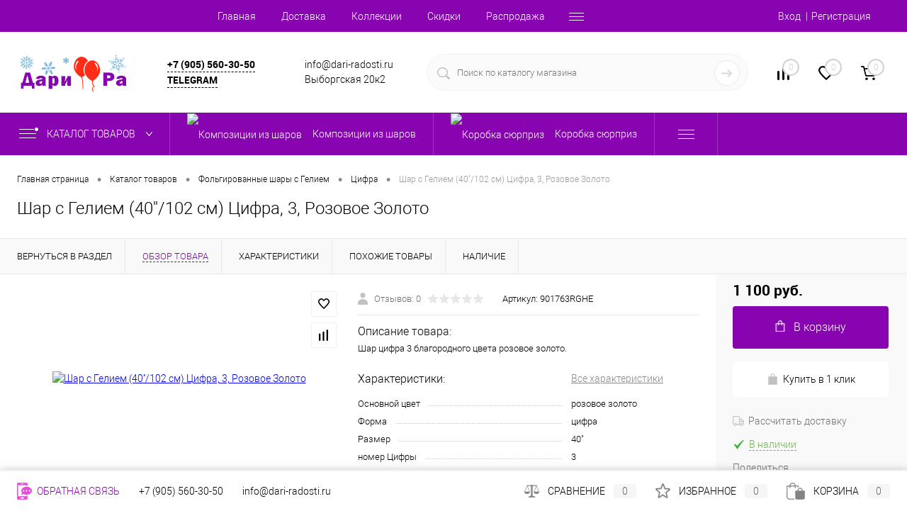

--- FILE ---
content_type: text/html; charset=UTF-8
request_url: https://dari-radosti.ru/catalog/folgirovannye_shary_s_geliem/tsifra/shar_s_geliem_40_102_sm_tsifra_3_rozovoe_zoloto.html
body_size: 31504
content:
<!DOCTYPE html>
<html lang="ru">
	<head>
		<meta charset="UTF-8">
		<meta name="format-detection" content="telephone=no">
		<meta name="viewport" content="width=device-width, initial-scale=1, maximum-scale=1, user-scalable=0"/>
		<link rel="shortcut icon" type="image/x-icon" href="/favicon.ico?v=1613992812?v=1613992812" />
		<meta http-equiv="X-UA-Compatible" content="IE=edge">
		<meta name="theme-color" content="#3498db">
																														
						
						<meta http-equiv="Content-Type" content="text/html; charset=UTF-8" />
<meta name="robots" content="index, follow" />
<meta name="description" content="Шар с Гелием (40''/102 см) Цифра, 3, Розовое Золото Распродажа! Акции Товар недели. Доставка ☛ Заказать!" />
<link href="/bitrix/js/main/core/css/core.min.css?15612885502854" type="text/css" rel="stylesheet" />

<script data-skip-moving="true">(function(w, d, n) {var cl = "bx-core";var ht = d.documentElement;var htc = ht ? ht.className : undefined;if (htc === undefined || htc.indexOf(cl) !== -1){return;}var ua = n.userAgent;if (/(iPad;)|(iPhone;)/i.test(ua)){cl += " bx-ios";}else if (/Android/i.test(ua)){cl += " bx-android";}cl += (/(ipad|iphone|android|mobile|touch)/i.test(ua) ? " bx-touch" : " bx-no-touch");cl += w.devicePixelRatio && w.devicePixelRatio >= 2? " bx-retina": " bx-no-retina";var ieVersion = -1;if (/AppleWebKit/.test(ua)){cl += " bx-chrome";}else if ((ieVersion = getIeVersion()) > 0){cl += " bx-ie bx-ie" + ieVersion;if (ieVersion > 7 && ieVersion < 10 && !isDoctype()){cl += " bx-quirks";}}else if (/Opera/.test(ua)){cl += " bx-opera";}else if (/Gecko/.test(ua)){cl += " bx-firefox";}if (/Macintosh/i.test(ua)){cl += " bx-mac";}ht.className = htc ? htc + " " + cl : cl;function isDoctype(){if (d.compatMode){return d.compatMode == "CSS1Compat";}return d.documentElement && d.documentElement.clientHeight;}function getIeVersion(){if (/Opera/i.test(ua) || /Webkit/i.test(ua) || /Firefox/i.test(ua) || /Chrome/i.test(ua)){return -1;}var rv = -1;if (!!(w.MSStream) && !(w.ActiveXObject) && ("ActiveXObject" in w)){rv = 11;}else if (!!d.documentMode && d.documentMode >= 10){rv = 10;}else if (!!d.documentMode && d.documentMode >= 9){rv = 9;}else if (d.attachEvent && !/Opera/.test(ua)){rv = 8;}if (rv == -1 || rv == 8){var re;if (n.appName == "Microsoft Internet Explorer"){re = new RegExp("MSIE ([0-9]+[\.0-9]*)");if (re.exec(ua) != null){rv = parseFloat(RegExp.$1);}}else if (n.appName == "Netscape"){rv = 11;re = new RegExp("Trident/.*rv:([0-9]+[\.0-9]*)");if (re.exec(ua) != null){rv = parseFloat(RegExp.$1);}}}return rv;}})(window, document, navigator);</script>


<link href="/bitrix/cache/css/s3/dresscodeV2/kernel_main/kernel_main_v1.css?17690103229980" type="text/css"  rel="stylesheet" />
<link href="/bitrix/js/intranet/intranet-common.min.css?158228739962422" type="text/css"  rel="stylesheet" />
<link href="/bitrix/js/ui/fonts/opensans/ui.font.opensans.min.css?15612885531861" type="text/css"  rel="stylesheet" />
<link href="/bitrix/js/main/popup/dist/main.popup.bundle.min.css?160562548623520" type="text/css"  rel="stylesheet" />
<link href="/bitrix/cache/css/s3/dresscodeV2/page_de9ec45aa987c1abd6a6f2e59e16cb2b/page_de9ec45aa987c1abd6a6f2e59e16cb2b_v1.css?1769010478116852" type="text/css"  rel="stylesheet" />
<link href="/bitrix/cache/css/s3/dresscodeV2/template_634bbe2daa199e7208b8a85d65ff85e6/template_634bbe2daa199e7208b8a85d65ff85e6_v1.css?1769010322337218" type="text/css"  data-template-style="true" rel="stylesheet" />
<link href="/bitrix/panel/main/popup.min.css?156128858620704" type="text/css"  data-template-style="true"  rel="stylesheet" />







<!-- Yandex.Metrika counter --> <script data-skip-moving="true">    (function(m,e,t,r,i,k,a){m[i]=m[i]||function(){(m[i].a=m[i].a||[]).push(arguments)};    m[i].l=1*new Date();k=e.createElement(t),a=e.getElementsByTagName(t)[0],k.async=1,k.src=r,a.parentNode.insertBefore(k,a)})    (window, document, "script", "https://mc.yandex.ru/metrika/tag.js", "ym");     ym(54572704, "init", {         clickmap:true,         trackLinks:true,         accurateTrackBounce:true,         webvisor:true,         ecommerce:"dataLayer"    }); </script> <noscript><div><img src="https://mc.yandex.ru/watch/54572704" style="position:absolute; left:-9999px;" alt="" /></div></noscript> <!-- /Yandex.Metrika counter -->
<meta property="og:title" content="Шар с Гелием (40''/102 см) Цифра, 3, Розовое Золото" />
<meta property="og:description" content="Шар цифра 3 благородного цвета розовое золото." />
<meta property="og:url" content="https://dari-radosti.ru/catalog/folgirovannye_shary_s_geliem/tsifra/shar_s_geliem_40_102_sm_tsifra_3_rozovoe_zoloto.html" />
<meta property="og:type" content="website" />
<meta property="og:image" content="https://dari-radosti.ru/upload/iblock/1a6/1a6c60ada3c6e02b7c3deb6bc82c7e93.jpg" />



		<title>Купить Шар с Гелием (40''/102 см) Цифра, 3, Розовое Золото 901763RGHE в Москве с доставкой по лучшей цене - товары для праздника Дари Радости</title>
	</head>
<body class="loading  panels_white">
	<div id="panel">
			</div>
	<div id="foundation" class="slider_small">
		<div id="headerLine2" class="color_theme">
	<div class="limiter">
		<div class="headerLineContainer">
			<div class="headerLineColumn">
				<div id="geoPosition">
					<ul>
						<!--'start_frame_cache_1Kz6Lg'--><!--'end_frame_cache_1Kz6Lg'-->					</ul>
				</div>
			</div>
			<div class="headerLineColumn headerLineMenu">
					<ul id="subMenu">
									<li><a href="/">Главная</a></li>
												<li><a href="/about/delivery/">Доставка</a></li>
												<li><a href="/collection/">Коллекции</a></li>
												<li><a href="/sale/">Скидки</a></li>
												<li><a href="/discount/">Распродажа</a></li>
												<li><a href="/stores/6/">Контакты</a></li>
						</ul>
			</div>
			<div class="headerLineColumn">
				<div id="topAuth">
					<ul>
							<li class="top-auth-login"><a href="/auth/?backurl=/catalog/folgirovannye_shary_s_geliem/tsifra/shar_s_geliem_40_102_sm_tsifra_3_rozovoe_zoloto.html">Вход</a></li>
	<li class="top-auth-register"><a href="/auth/?register=yes&amp;backurl=/catalog/folgirovannye_shary_s_geliem/tsifra/shar_s_geliem_40_102_sm_tsifra_3_rozovoe_zoloto.html">Регистрация</a></li>
					</ul>
				</div>
				<div id="topCallBack">
									</div>
			</div>
		</div>
	</div>
</div>
<div id="subHeader5">
	<div class="limiter">
		<div class="subTable">
			<div class="subTableColumn">
				<div id="logo">
					 <a href="/"><img src="/bitrix/templates/dresscodeV2/images/darilogo11-2.png" alt=""></a>


















				</div>
			</div>
			<div class="subTableColumn">
				<a href="tel:+79055603050" class="telephone active-link">+7 (905) 560-30-50</a><br>				 <a href="https://t.me/dari_radosti_ru" class="telephone active-link">Telegram</a>			</div>
			<div class="subTableColumn">
				<span class="label">info@dari-radosti.ru</span> <span class="label">Выборгская 20к2</span>			</div>
			<div class="subTableColumn">
				<div id="topSearchLine">
					<div id="topSearch2">
	<form action="/search/" method="GET" id="topSearchForm">
		<div class="searchContainerInner">
			<div class="searchContainer">
				<div class="searchColumn">
					<input type="text" name="q" value="" autocomplete="off" placeholder="Поиск по каталогу магазина" id="searchQuery">
				</div>
				<div class="searchColumn">
					<input type="submit" name="send" value="Y" id="goSearch">
					<input type="hidden" name="r" value="Y">
				</div>
			</div>
		</div>
	</form>
</div>
<div id="searchResult"></div>
<div id="searchOverlap"></div>
				</div>
			</div>
			<div class="subTableColumn">
				<div class="toolsContainer">
					<div class="topCompare">
						<div id="flushTopCompare">
							<!--'start_frame_cache_yqTuxz'-->
<a class="text">
	<span class="icon"></span>
	<span class="value">0</span>
</a>

<!--'end_frame_cache_yqTuxz'-->						</div>
					</div>
					<div class="topWishlist">
						<div id="flushTopwishlist">
							<!--'start_frame_cache_zkASNO'--><a class="text">
	<span class="icon"></span>
	<span class="value">0</span>
</a>

<!--'end_frame_cache_zkASNO'-->						</div>
					</div>
					<div class="cart">
						<div id="flushTopCart">
							<!--'start_frame_cache_FKauiI'-->	<a class="countLink">
		<span class="count">0</span>
	</a>
	<a class="heading">
		<span class="cartLabel">
			В корзине		</span>
		<span class="total">
							пока пусто					</span>
	</a>
<!--'end_frame_cache_FKauiI'-->						</div>
					</div>
				</div>
			</div>
		</div>
	</div>
</div>
<div class="menuContainerColor color_theme">
			<div id="mainMenuStaticContainer">
			<div id="mainMenuContainer" class="auto-fixed">
				<div class="limiter">
					<a href="/catalog/" class="minCatalogButton" id="catalogSlideButton">
						<img src="/bitrix/templates/dresscodeV2/images/catalogButton.png" alt=""> Каталог товаров					</a>
											<div id="menuCatalogSection">
							<div class="menuSection">
								<a href="/catalog/" class="catalogButton"><span class="catalogButtonImage"></span>Каталог товаров <span class="sectionMenuArrow"></span></a>
								<div class="drop">
									<div class="limiter">
										<ul class="menuSectionList">
																							<li class="sectionColumn">
													<div class="container">
																													<a href="/catalog/kompozitsii_iz_sharov/" class="picture">
																<img src="/upload/resize_cache/iblock/096/200_130_1/09663b1dc15d332c9d4418fd67eaf05b.jpg" alt="Композиции из шаров">
															</a>
																												<a href="/catalog/kompozitsii_iz_sharov/" class="menuLink selected">
															Композиции из шаров														</a>
													</div>
												</li>
																							<li class="sectionColumn">
													<div class="container">
																													<a href="/catalog/korobka_syurpriz/" class="picture">
																<img src="/upload/resize_cache/iblock/18a/200_130_1/18aeca5010464d63ef3748d79b658ab5.png" alt="Коробка сюрприз">
															</a>
																												<a href="/catalog/korobka_syurpriz/" class="menuLink">
															Коробка сюрприз														</a>
													</div>
												</li>
																							<li class="sectionColumn">
													<div class="container">
																													<a href="/catalog/lateksnye_shary_s_geliem/" class="picture">
																<img src="/upload/resize_cache/iblock/ba6/200_130_1/ba681b15e9eaeda7b21a44a87bb1237c.jpg" alt="Латексные шары с Гелием">
															</a>
																												<a href="/catalog/lateksnye_shary_s_geliem/" class="menuLink">
															Латексные шары с Гелием														</a>
													</div>
												</li>
																							<li class="sectionColumn">
													<div class="container">
																													<a href="/catalog/folgirovannye_shary_s_geliem/" class="picture">
																<img src="/upload/resize_cache/iblock/e56/200_130_1/e56ca016e70a7a35216f58f243c0649e.jpg" alt="Фольгированные шары с Гелием">
															</a>
																												<a href="/catalog/folgirovannye_shary_s_geliem/" class="menuLink">
															Фольгированные шары с Гелием														</a>
													</div>
												</li>
																							<li class="sectionColumn">
													<div class="container">
																													<a href="/catalog/shary_giganty/" class="picture">
																<img src="/upload/resize_cache/iblock/050/200_130_1/050b43a63cb39c4fcab70410bb0f6b8d.jpg" alt="Шары Гиганты">
															</a>
																												<a href="/catalog/shary_giganty/" class="menuLink">
															Шары Гиганты														</a>
													</div>
												</li>
																							<li class="sectionColumn">
													<div class="container">
																													<a href="/catalog/otkrytki/" class="picture">
																<img src="/upload/resize_cache/iblock/426/200_130_1/4264a3f720e0fcb1393d85b1e11c05f2.jpg" alt="Открытки">
															</a>
																												<a href="/catalog/otkrytki/" class="menuLink">
															Открытки														</a>
													</div>
												</li>
																							<li class="sectionColumn">
													<div class="container">
																													<a href="/catalog/svechi_dlya_torta/" class="picture">
																<img src="/upload/resize_cache/iblock/323/200_130_1/3239067f37f0d35c142eef2334ff65d5.jpg" alt="Свечи для торта">
															</a>
																												<a href="/catalog/svechi_dlya_torta/" class="menuLink">
															Свечи для торта														</a>
													</div>
												</li>
																							<li class="sectionColumn">
													<div class="container">
																													<a href="/catalog/tovary_dlya_prazdnika/" class="picture">
																<img src="/upload/resize_cache/iblock/81b/200_130_1/81be12c6e4c20e0aff91241884dbcaf8.jpg" alt="Товары для праздника">
															</a>
																												<a href="/catalog/tovary_dlya_prazdnika/" class="menuLink">
															Товары для праздника														</a>
													</div>
												</li>
																							<li class="sectionColumn">
													<div class="container">
																													<a href="/catalog/mini_figura_na_palochke/" class="picture">
																<img src="/upload/resize_cache/iblock/626/200_130_1/6269ad53d26da6c35ee442c0a7a7029e.jpg" alt="Мини-Фигура на палочке.">
															</a>
																												<a href="/catalog/mini_figura_na_palochke/" class="menuLink">
															Мини-Фигура на палочке.														</a>
													</div>
												</li>
																					</ul>
									</div>
								</div>
							</div>
						</div>
										<ul id="mainMenu">
													<li class="eChild">
								<a href="/catalog/kompozitsii_iz_sharov/" class="menuLink selected">
																			<img src="/upload/resize_cache/iblock/868/24_24_1/8683fe5ea9559fa8afa7a2ed3c8617b0.png" alt="Композиции из шаров" title="Композиции из шаров">
																		<span class="back"></span>
									<span class="link-title">Композиции из шаров</span>
									<span class="dropdown btn-simple btn-micro"></span>
								</a>
															</li>
													<li class="eChild">
								<a href="/catalog/korobka_syurpriz/" class="menuLink">
																			<img src="/upload/resize_cache/iblock/5f1/24_24_1/5f1dfdce6657d28c9662cf8b8310c5b5.png" alt="Коробка сюрприз" title="Коробка сюрприз">
																		<span class="back"></span>
									<span class="link-title">Коробка сюрприз</span>
									<span class="dropdown btn-simple btn-micro"></span>
								</a>
															</li>
													<li class="eChild allow-dropdown">
								<a href="/catalog/lateksnye_shary_s_geliem/" class="menuLink">
																			<img src="/upload/resize_cache/iblock/c7d/24_24_1/c7d14b2dbfb06c3b6b1e222e72d34285.png" alt="Латексные шары с Гелием" title="Латексные шары с Гелием">
																		<span class="back"></span>
									<span class="link-title">Латексные шары с Гелием</span>
									<span class="dropdown btn-simple btn-micro"></span>
								</a>
																	<div class="drop">
										<div class="limiter">
																																				<ul class="nextColumn">
																													<li>
																																	<a href="/catalog/lateksnye_shary_s_geliem/tsifra_1/" class="menu2Link has-image">
																		<img src="/upload/resize_cache/iblock/efa/190_100_1/efa7a413dd3c860ccf5818bc141799f9.jpg" alt="Цифра" title="Цифра">
																	</a>
																																<a href="/catalog/lateksnye_shary_s_geliem/tsifra_1/" class="menu2Link">
																	Цифра																																	</a>
																															</li>
																													<li>
																																	<a href="/catalog/lateksnye_shary_s_geliem/khrom/" class="menu2Link has-image">
																		<img src="/upload/resize_cache/iblock/85b/190_100_1/85b62cfb327a3d8c90ed92a95380b9bf.jpg" alt="Хром" title="Хром">
																	</a>
																																<a href="/catalog/lateksnye_shary_s_geliem/khrom/" class="menu2Link">
																	Хром																																	</a>
																															</li>
																											</ul>
																																																<ul class="nextColumn">
																													<li>
																																	<a href="/catalog/lateksnye_shary_s_geliem/bez_risunka/" class="menu2Link has-image">
																		<img src="/upload/resize_cache/iblock/c70/190_100_1/c709f268790471e80127a87385f52f66.png" alt="Без рисунка" title="Без рисунка">
																	</a>
																																<a href="/catalog/lateksnye_shary_s_geliem/bez_risunka/" class="menu2Link">
																	Без рисунка																																	</a>
																															</li>
																											</ul>
																																																<ul class="nextColumn">
																													<li class="allow-dropdown">
																																	<a href="/catalog/lateksnye_shary_s_geliem/s_risunkom/" class="menu2Link has-image">
																		<img src="/upload/resize_cache/iblock/48d/190_100_1/48d53bcc04c5ffd93e79aa73ae7ebe5b.jpg" alt="С рисунком" title="С рисунком">
																	</a>
																																<a href="/catalog/lateksnye_shary_s_geliem/s_risunkom/" class="menu2Link">
																	С рисунком																																			<span class="dropdown btn-simple btn-micro"></span>
																																	</a>
																																	<ul>
																																					<li>
																				<a href="/catalog/lateksnye_shary_s_geliem/s_risunkom/tochki/" class="menu2Link">
																					Точки																				</a>
																			</li>
																																			</ul>
																															</li>
																											</ul>
																																																<ul class="nextColumn">
																													<li>
																																	<a href="/catalog/lateksnye_shary_s_geliem/serdtse_3/" class="menu2Link has-image">
																		<img src="/upload/resize_cache/iblock/00a/190_100_1/00a352df3ce8a3b68993479151cc3945.jpg" alt="Сердце" title="Сердце">
																	</a>
																																<a href="/catalog/lateksnye_shary_s_geliem/serdtse_3/" class="menu2Link">
																	Сердце																																	</a>
																															</li>
																											</ul>
																																	</div>
									</div>
															</li>
													<li class="eChild allow-dropdown">
								<a href="/catalog/folgirovannye_shary_s_geliem/" class="menuLink">
																			<img src="/upload/resize_cache/iblock/f9a/24_24_1/f9ae8c8d602483eefbf1e4edcce15abb.png" alt="Фольгированные шары с Гелием" title="Фольгированные шары с Гелием">
																		<span class="back"></span>
									<span class="link-title">Фольгированные шары с Гелием</span>
									<span class="dropdown btn-simple btn-micro"></span>
								</a>
																	<div class="drop">
										<div class="limiter">
																																				<ul class="nextColumn">
																													<li>
																																	<a href="/catalog/folgirovannye_shary_s_geliem/tsifra/" class="menu2Link has-image">
																		<img src="/upload/resize_cache/iblock/917/190_100_1/9177242447e3903d3aca468e70ddb1ad.jpg" alt="Цифра" title="Цифра">
																	</a>
																																<a href="/catalog/folgirovannye_shary_s_geliem/tsifra/" class="menu2Link">
																	Цифра																																	</a>
																															</li>
																													<li>
																																	<a href="/catalog/folgirovannye_shary_s_geliem/3d_figura/" class="menu2Link has-image">
																		<img src="/upload/resize_cache/iblock/aa3/190_100_1/aa3abc7d95364599738b036b8c0b5862.png" alt="3D Фигура" title="3D Фигура">
																	</a>
																																<a href="/catalog/folgirovannye_shary_s_geliem/3d_figura/" class="menu2Link">
																	3D Фигура																																	</a>
																															</li>
																											</ul>
																																																<ul class="nextColumn">
																													<li>
																																	<a href="/catalog/folgirovannye_shary_s_geliem/serdtse/" class="menu2Link has-image">
																		<img src="/upload/resize_cache/iblock/41a/190_100_1/41aceb79eee546c2492942aa0f5d27f4.jpg" alt="Сердце" title="Сердце">
																	</a>
																																<a href="/catalog/folgirovannye_shary_s_geliem/serdtse/" class="menu2Link">
																	Сердце																																	</a>
																															</li>
																													<li>
																																	<a href="/catalog/folgirovannye_shary_s_geliem/figura/" class="menu2Link has-image">
																		<img src="/upload/resize_cache/iblock/ad5/190_100_1/ad5a4a5e0b624f51486cb6e60405e89e.jpg" alt="Фигура" title="Фигура">
																	</a>
																																<a href="/catalog/folgirovannye_shary_s_geliem/figura/" class="menu2Link">
																	Фигура																																	</a>
																															</li>
																											</ul>
																																																<ul class="nextColumn">
																													<li>
																																	<a href="/catalog/folgirovannye_shary_s_geliem/zvezda/" class="menu2Link has-image">
																		<img src="/upload/resize_cache/iblock/51c/190_100_1/51c48b5000ece8c7c565ba765e761cb6.jpg" alt="Звезда" title="Звезда">
																	</a>
																																<a href="/catalog/folgirovannye_shary_s_geliem/zvezda/" class="menu2Link">
																	Звезда																																	</a>
																															</li>
																													<li>
																																	<a href="/catalog/folgirovannye_shary_s_geliem/khodyachie_figury_s_vozdukhom/" class="menu2Link has-image">
																		<img src="/upload/resize_cache/iblock/384/190_100_1/384164f989a23bae8c7519a0debdc765.jpg" alt="Ходячие фигуры" title="Ходячие фигуры">
																	</a>
																																<a href="/catalog/folgirovannye_shary_s_geliem/khodyachie_figury_s_vozdukhom/" class="menu2Link">
																	Ходячие фигуры																																	</a>
																															</li>
																											</ul>
																																																<ul class="nextColumn">
																													<li>
																																	<a href="/catalog/folgirovannye_shary_s_geliem/krugi/" class="menu2Link has-image">
																		<img src="/upload/resize_cache/iblock/b9a/190_100_1/b9a5d04f48fa7ab516f3561b1ad84013.jpg" alt="Круг" title="Круг">
																	</a>
																																<a href="/catalog/folgirovannye_shary_s_geliem/krugi/" class="menu2Link">
																	Круг																																	</a>
																															</li>
																											</ul>
																																	</div>
									</div>
															</li>
													<li class="eChild allow-dropdown">
								<a href="/catalog/shary_giganty/" class="menuLink">
																			<img src="/upload/resize_cache/iblock/2d6/24_24_1/2d61568192e59cb0b6c1a29881a89da7.png" alt="Шары Гиганты" title="Шары Гиганты">
																		<span class="back"></span>
									<span class="link-title">Шары Гиганты</span>
									<span class="dropdown btn-simple btn-micro"></span>
								</a>
																	<div class="drop">
										<div class="limiter">
																																				<ul class="nextColumn">
																													<li>
																																<a href="/catalog/shary_giganty/24_/" class="menu2Link">
																	24 &quot;																																	</a>
																															</li>
																													<li>
																																<a href="/catalog/shary_giganty/36/" class="menu2Link">
																	36&quot;																																	</a>
																															</li>
																													<li>
																																<a href="/catalog/shary_giganty/18/" class="menu2Link">
																	18&quot;																																	</a>
																															</li>
																											</ul>
																																	</div>
									</div>
															</li>
													<li class="eChild">
								<a href="/catalog/otkrytki/" class="menuLink">
																			<img src="/upload/resize_cache/iblock/627/24_24_1/627a4ac022ae780c1d40e03b4e0993b1.png" alt="Открытки" title="Открытки">
																		<span class="back"></span>
									<span class="link-title">Открытки</span>
									<span class="dropdown btn-simple btn-micro"></span>
								</a>
															</li>
													<li class="eChild allow-dropdown">
								<a href="/catalog/svechi_dlya_torta/" class="menuLink">
																			<img src="/upload/resize_cache/iblock/e69/24_24_1/e69fbd45e63a31a9ed6240404a41a253.png" alt="Свечи для торта" title="Свечи для торта">
																		<span class="back"></span>
									<span class="link-title">Свечи для торта</span>
									<span class="dropdown btn-simple btn-micro"></span>
								</a>
																	<div class="drop">
										<div class="limiter">
																																				<ul class="nextColumn">
																													<li>
																																	<a href="/catalog/svechi_dlya_torta/tsifry/" class="menu2Link has-image">
																		<img src="/upload/resize_cache/iblock/595/190_100_1/5950dd07d2bf143349c6a778c83d91e0.jpg" alt="Цифры" title="Цифры">
																	</a>
																																<a href="/catalog/svechi_dlya_torta/tsifry/" class="menu2Link">
																	Цифры																																	</a>
																															</li>
																													<li>
																																	<a href="/catalog/svechi_dlya_torta/s_tsvetnym_plamenem/" class="menu2Link has-image">
																		<img src="/upload/resize_cache/iblock/790/190_100_1/790bae76236e4822b0a1fc077915eb91.jpg" alt="С цветным пламенем" title="С цветным пламенем">
																	</a>
																																<a href="/catalog/svechi_dlya_torta/s_tsvetnym_plamenem/" class="menu2Link">
																	С цветным пламенем																																	</a>
																															</li>
																											</ul>
																																																<ul class="nextColumn">
																													<li>
																																	<a href="/catalog/svechi_dlya_torta/nadpisi_iz_svechey/" class="menu2Link has-image">
																		<img src="/upload/resize_cache/iblock/e4e/190_100_1/e4e062d86d88d396039b9133571c8503.jpg" alt="Надписи из свечей" title="Надписи из свечей">
																	</a>
																																<a href="/catalog/svechi_dlya_torta/nadpisi_iz_svechey/" class="menu2Link">
																	Надписи из свечей																																	</a>
																															</li>
																											</ul>
																																																<ul class="nextColumn">
																													<li>
																																	<a href="/catalog/svechi_dlya_torta/nabory_svechey/" class="menu2Link has-image">
																		<img src="/upload/resize_cache/iblock/c74/190_100_1/c74afff5543c14d63e5dd91dafc52c15.png" alt="Наборы свечей" title="Наборы свечей">
																	</a>
																																<a href="/catalog/svechi_dlya_torta/nabory_svechey/" class="menu2Link">
																	Наборы свечей																																	</a>
																															</li>
																													<li>
																																	<a href="/catalog/svechi_dlya_torta/nezaduvaemye/" class="menu2Link has-image">
																		<img src="/upload/resize_cache/iblock/cb7/190_100_1/cb75a276fbc7d5847e47f8663e3efd27.jpg" alt="НЕзадуваемые" title="НЕзадуваемые">
																	</a>
																																<a href="/catalog/svechi_dlya_torta/nezaduvaemye/" class="menu2Link">
																	НЕзадуваемые																																	</a>
																															</li>
																											</ul>
																																																<ul class="nextColumn">
																													<li>
																																	<a href="/catalog/svechi_dlya_torta/figury/" class="menu2Link has-image">
																		<img src="/upload/resize_cache/iblock/58e/190_100_1/58e359f4d30ba43360cf6fa59ba0b7ae.jpg" alt="Фигуры" title="Фигуры">
																	</a>
																																<a href="/catalog/svechi_dlya_torta/figury/" class="menu2Link">
																	Фигуры																																	</a>
																															</li>
																											</ul>
																																	</div>
									</div>
															</li>
													<li class="eChild allow-dropdown">
								<a href="/catalog/tovary_dlya_prazdnika/" class="menuLink">
																			<img src="/upload/resize_cache/iblock/f44/24_24_1/f44852bbc7d7471c3a9e6024f30dba18.png" alt="Товары для праздника" title="Товары для праздника">
																		<span class="back"></span>
									<span class="link-title">Товары для праздника</span>
									<span class="dropdown btn-simple btn-micro"></span>
								</a>
																	<div class="drop">
										<div class="limiter">
																																				<ul class="nextColumn">
																													<li>
																																<a href="/catalog/tovary_dlya_prazdnika/girlyandy/" class="menu2Link">
																	Гирлянды																																	</a>
																															</li>
																											</ul>
																																																<ul class="nextColumn">
																													<li>
																																	<a href="/catalog/tovary_dlya_prazdnika/odnorazovaya_posuda/" class="menu2Link has-image">
																		<img src="/upload/resize_cache/iblock/b23/190_100_1/b2331e81016a71d69753b2b143e160de.jpg" alt="Одноразовая посуда" title="Одноразовая посуда">
																	</a>
																																<a href="/catalog/tovary_dlya_prazdnika/odnorazovaya_posuda/" class="menu2Link">
																	Одноразовая посуда																																	</a>
																															</li>
																											</ul>
																																																<ul class="nextColumn">
																													<li>
																																<a href="/catalog/tovary_dlya_prazdnika/maski_kolpaki_yazyki/" class="menu2Link">
																	Маски, колпаки, языки																																	</a>
																															</li>
																											</ul>
																																	</div>
									</div>
															</li>
													<li class="eChild">
								<a href="/catalog/mini_figura_na_palochke/" class="menuLink">
																			<img src="/upload/resize_cache/iblock/f94/24_24_1/f94edf85915f3415f6683215e1e2af65.jpg" alt="Мини-Фигура на палочке." title="Мини-Фигура на палочке.">
																		<span class="back"></span>
									<span class="link-title">Мини-Фигура на палочке.</span>
									<span class="dropdown btn-simple btn-micro"></span>
								</a>
															</li>
											</ul>
				</div>
			</div>
		</div>
	</div>		<div id="main">
									<div class="limiter">
													<div id="breadcrumbs"><ul><li itemscope itemtype="https://data-vocabulary.org/Breadcrumb"><a href="/" title="Главная страница" itemprop="url"><span itemprop="title">Главная страница</span></a></li><li><span class="arrow"> &bull; </span></li><li itemscope itemtype="https://data-vocabulary.org/Breadcrumb"><a href="/catalog/" title="Каталог товаров" itemprop="url"><span itemprop="title">Каталог товаров</span></a></li><li><span class="arrow"> &bull; </span></li><li itemscope itemtype="https://data-vocabulary.org/Breadcrumb"><a href="/catalog/folgirovannye_shary_s_geliem/" title="Фольгированные шары с Гелием" itemprop="url"><span itemprop="title">Фольгированные шары с Гелием</span></a></li><li><span class="arrow"> &bull; </span></li><li itemscope itemtype="https://data-vocabulary.org/Breadcrumb"><a href="/catalog/folgirovannye_shary_s_geliem/tsifra/" title="Цифра" itemprop="url"><span itemprop="title">Цифра</span></a></li><li><span class="arrow"> &bull; </span></li><li><span class="changeName">Шар с Гелием (40''/102 см) Цифра, 3, Розовое Золото</span></li></ul></div>														<h1 class="changeName">Шар с Гелием (40''/102 см) Цифра, 3, Розовое Золото</h1>
							<br />									</div>		</div>
		<div id="bx_1762928987_15785">
		<div id="catalogElement" class="item" data-product-iblock-id="56" data-from-cache="N" data-convert-currency="Y" data-currency-id="RUB" data-hide-not-available="Y" data-currency="RUB" data-product-id="15785" data-iblock-id="57" data-prop-id="578" data-hide-measure="Y" data-price-code="Цена продажи" data-deactivated="N">
		<div id="elementSmallNavigation">
							<div class="tabs changeTabs">
											<div class="tab" data-id=""><a href="/catalog/folgirovannye_shary_s_geliem/tsifra/"><span>Вернуться в раздел</span></a></div>
											<div class="tab active" data-id="browse"><a href="#"><span>Обзор товара</span></a></div>
											<div class="tab disabled" data-id="set"><a href="#"><span>Набор</span></a></div>
											<div class="tab disabled" data-id="complect"><a href="#"><span>Комплект</span></a></div>
											<div class="tab disabled" data-id="detailText"><a href="#"><span>Описание</span></a></div>
											<div class="tab" data-id="elementProperties"><a href="#"><span>Характеристики</span></a></div>
											<div class="tab disabled" data-id="related"><a href="#"><span>Аксессуары</span></a></div>
											<div class="tab disabled" data-id="catalogReviews"><a href="#"><span>Отзывы</span></a></div>
											<div class="tab" data-id="similar"><a href="#"><span>Похожие товары</span></a></div>
											<div class="tab" data-id="stores"><a href="#"><span>Наличие</span></a></div>
											<div class="tab disabled" data-id="files"><a href="#"><span>Файлы</span></a></div>
											<div class="tab disabled" data-id="video"><a href="#"><span>Видео</span></a></div>
									</div>
					</div>
		<div id="tableContainer">
			<div id="elementNavigation" class="column">
									<div class="tabs changeTabs">
													<div class="tab" data-id=""><a href="/catalog/folgirovannye_shary_s_geliem/tsifra/">Вернуться в раздел<img src="/bitrix/templates/dresscodeV2/images/elementNavIco1.png" alt="Вернуться в раздел"></a></div>
													<div class="tab active" data-id="browse"><a href="#">Обзор товара<img src="/bitrix/templates/dresscodeV2/images/elementNavIco2.png" alt="Обзор товара"></a></div>
													<div class="tab disabled" data-id="set"><a href="#">Набор<img src="/bitrix/templates/dresscodeV2/images/elementNavIco3.png" alt="Набор"></a></div>
													<div class="tab disabled" data-id="complect"><a href="#">Комплект<img src="/bitrix/templates/dresscodeV2/images/elementNavIco3.png" alt="Комплект"></a></div>
													<div class="tab disabled" data-id="detailText"><a href="#">Описание<img src="/bitrix/templates/dresscodeV2/images/elementNavIco8.png" alt="Описание"></a></div>
													<div class="tab" data-id="elementProperties"><a href="#">Характеристики<img src="/bitrix/templates/dresscodeV2/images/elementNavIco9.png" alt="Характеристики"></a></div>
													<div class="tab disabled" data-id="related"><a href="#">Аксессуары<img src="/bitrix/templates/dresscodeV2/images/elementNavIco5.png" alt="Аксессуары"></a></div>
													<div class="tab disabled" data-id="catalogReviews"><a href="#">Отзывы<img src="/bitrix/templates/dresscodeV2/images/elementNavIco4.png" alt="Отзывы"></a></div>
													<div class="tab" data-id="similar"><a href="#">Похожие товары<img src="/bitrix/templates/dresscodeV2/images/elementNavIco6.png" alt="Похожие товары"></a></div>
													<div class="tab" data-id="stores"><a href="#">Наличие<img src="/bitrix/templates/dresscodeV2/images/elementNavIco7.png" alt="Наличие"></a></div>
													<div class="tab disabled" data-id="files"><a href="#">Файлы<img src="/bitrix/templates/dresscodeV2/images/elementNavIco11.png" alt="Файлы"></a></div>
													<div class="tab disabled" data-id="video"><a href="#">Видео<img src="/bitrix/templates/dresscodeV2/images/elementNavIco10.png" alt="Видео"></a></div>
											</div>
							</div>
			<div id="elementContainer" class="column">
				<div class="mainContainer" id="browse">
					<div class="col">
												<div class="wishCompWrap">
							<a href="#" class="elem addWishlist" data-id="15785" title="Добавить в избранное"></a>
							<a href="#" class="elem addCompare changeID" data-id="15785" title="Добавить к сравнению"></a>
						</div>
													<div id="pictureContainer">
								<div class="pictureSlider">
																			<div class="item">
											<a href="/upload/iblock/1a6/1a6c60ada3c6e02b7c3deb6bc82c7e93.jpg" title="Увеличить"  class="zoom" data-small-picture="/upload/resize_cache/iblock/1a6/50_50_1/1a6c60ada3c6e02b7c3deb6bc82c7e93.jpg" data-large-picture="/upload/iblock/1a6/1a6c60ada3c6e02b7c3deb6bc82c7e93.jpg"><img src="/upload/resize_cache/iblock/1a6/500_500_140cd750bba9870f18aada2478b24840a/1a6c60ada3c6e02b7c3deb6bc82c7e93.jpg" alt="Шар с Гелием (40''/102 см) Цифра, 3, Розовое Золото" title="Шар с Гелием (40''/102 см) Цифра, 3, Розовое Золото"></a>
										</div>
																	</div>
							</div>
							<div id="moreImagesCarousel" class="hide">
								<div class="carouselWrapper">
									<div class="slideBox">
																			</div>
								</div>
								<div class="controls">
									<a href="#" id="moreImagesLeftButton"></a>
									<a href="#" id="moreImagesRightButton"></a>
								</div>
							</div>
											</div>
					<div class="secondCol col">
						<div class="brandImageWrap">
																				</div>
						<div class="reviewsBtnWrap">
							<div class="row">
								<a class="label">
									<img src="/bitrix/templates/dresscodeV2/images/reviews.png" alt="" class="icon">
									<span class="">Отзывов:  0</span>
									<div class="rating">
									  <i class="m" style="width:0%"></i>
									  <i class="h"></i>
									</div>
								</a>
							</div>
																						<div class="row article">
									Артикул: <span class="changeArticle" data-first-value="901763RGHE">901763RGHE</span>
								</div>
													</div>
													<div class="description">
								<h2 class="heading noTabs">Описание товара: </h2>
								<div class="changeShortDescription" data-first-value='Шар цифра 3 благородного цвета розовое золото.'>Шар цифра 3 благородного цвета розовое золото.</div>
							</div>
																		<div class="changePropertiesNoGroup">
							    <div class="elementProperties">
        <div class="headingBox">
            <div class="heading">
                Характеристики:             </div>
            <div class="moreProperties">
                <a href="#" class="morePropertiesLink">Все характеристики</a>
            </div>
        </div>
        <div class="propertyList">
                                                                    <div class="propertyTable">
                        <div class="propertyName">Основной цвет</div>
                        <div class="propertyValue">
                                                            розовое золото                                                    </div>
                    </div>
                                                                                    <div class="propertyTable">
                        <div class="propertyName">Форма</div>
                        <div class="propertyValue">
                                                            цифра                                                    </div>
                    </div>
                                                                                    <div class="propertyTable">
                        <div class="propertyName">Размер</div>
                        <div class="propertyValue">
                                                            40&quot;                                                    </div>
                    </div>
                                                                                    <div class="propertyTable">
                        <div class="propertyName">номер Цифры</div>
                        <div class="propertyValue">
                                                            3                                                    </div>
                    </div>
                                    </div>
    </div>
						</div>
					</div>
				</div>
				<div id="smallElementTools">
					<div class="smallElementToolsContainer">
						<div class="mainTool">
	<div class="mainToolContainer">
		<div class="mobilePriceContainer">
																		<a class="price changePrice">
												<span class="priceContainer">
							<span class="priceVal">1 100 руб.</span>
													</span>
											</a>
									</div>
		<div class="mobileButtonsContainer columnRowWrap">
			<div class="addCartContainer">
															<a href="#" class="addCart changeID changeQty changeCart" data-id="15785" data-quantity="1"><span><img src="/bitrix/templates/dresscodeV2/images/incart.png" alt="В корзину" class="icon">В корзину</span></a>
													<div class="qtyBlock columnRow row">
					<div class="qtyBlockContainer">
						<a href="#" class="minus"></a><input type="text" class="qty" value="1" data-step="1" data-max-quantity="2" data-enable-trace="Y"><a href="#" class="plus"></a>
					</div>
				</div>
			</div>
			<div class="mobileFastBackContainer row columnRow">
				<a href="#" class="fastBack label changeID" data-id="15785"><img src="/bitrix/templates/dresscodeV2/images/fastBack.png" alt="Купить в 1 клик" class="icon">Купить в 1 клик</a>
			</div>
		</div>
	</div>
</div>
<div class="secondTool">
				<div class="row delivery-button-container">
			<a href="#" class="deliveryBtn label changeID calcDeliveryButton" data-id="15785"><img src="/bitrix/templates/dresscodeV2/images/delivery.png" alt="Рассчитать доставку" class="icon">Рассчитать доставку</a>
		</div>
		<div class="row available-block">
									<a href="#" data-id="15785" class="inStock label eChangeAvailable getStoresWindow"><img src="/bitrix/templates/dresscodeV2/images/inStock.png" alt="В наличии" class="icon"><span>В наличии</span></a>
						</div>
	<div class="row share-items">
		<div class="ya-share-label">Поделиться</div>
		<div class="ya-share2" data-services="vkontakte,facebook,odnoklassniki,moimir,twitter"></div>
	</div>
</div>
					</div>
				</div>
													<div class="fast-deliveries-container">
						

	<div class="detail-deliveries-loader">
		<div class="detail-deliveries-loader-image"><img src="/bitrix/components/dresscode/fast.calculate.delivery/templates/catalog-no-modal/images/loader-51px.svg" title="Загрузка" alt="Загрузка"></div>
		<div class="detail-deliveries-loader-heading">Рассчитываем стоимость доставки</div>
		<div class="detail-deliveries-loader-text">Пожалуйста подождите, рассчет займет немного времени</div>
	</div>

					</div>
																				
<div class="sale-products-gift bx-blue" data-entity="sale-products-gift-container">
		</div>

																				<div class="changePropertiesGroup">
					    <div id="elementProperties">
        <h2 class="heading">Характеристики</h2>
        <div class="detailPropertiesTable">
            <table class="stats">
                <tbody>
                                                                                         <tr class="cap">
                            <td colspan="3">Прочие</td>
                        </tr>
                                                    <tr class="gray">
                                <td class="name"><span>Основной цвет</span></td>
                                <td>розовое золото</td>
                                <td class="right">
                                                                    </td>
                            </tr>
                                                                                <tr>
                                <td class="name"><span>Форма</span></td>
                                <td>цифра</td>
                                <td class="right">
                                                                    </td>
                            </tr>
                                                                                <tr class="gray">
                                <td class="name"><span>Размер</span></td>
                                <td>40&quot;</td>
                                <td class="right">
                                                                    </td>
                            </tr>
                                                                                <tr>
                                <td class="name"><span>номер Цифры</span></td>
                                <td>3</td>
                                <td class="right">
                                                                    </td>
                            </tr>
                                                                                        </tbody>
            </table>
        </div>
    </div>
				</div>
						        		        	            						        	<div id="similar">
						<h2 class="heading">Похожие товары (8)</h2>
							<div id="catalogSection">
			<div class="items productList">
										<div class="item product sku" id="bx_4028463329_16120" data-product-iblock-id="56" data-from-cache="N" data-convert-currency="Y" data-currency-id="RUB" data-product-id="16120" data-iblock-id="57" data-prop-id="578" data-product-width="220" data-product-height="200" data-hide-measure="" data-currency="RUB" data-hide-not-available="Y" data-price-code="Цена продажи">
		<div class="tabloid nowp">
			<a href="#" class="removeFromWishlist" data-id="16120"></a>
									<div class="rating">
				<i class="m" style="width:0%"></i>
				<i class="h"></i>
			</div>
								    <div class="productTable">
		    	<div class="productColImage">
					<a href="/catalog/folgirovannye_shary_s_geliem/tsifra/shar_s_geliem_40_102_sm_tsifra_0_slim_goluboy.html" class="picture">
													<img src="/upload/resize_cache/iblock/318/220_200_1/318f7e9b81173d9a4bb6107abd7be8ad.jpg" alt="Шар с Гелием (40''/102 см) Цифра, 0 Slim, Голубой" title="Шар с Гелием (40''/102 см) Цифра, 0 Slim, Голубой">
												<span class="getFastView" data-id="16120">Быстрый просмотр</span>
					</a>
		    	</div>
		    	<div class="productColText">
					<a href="/catalog/folgirovannye_shary_s_geliem/tsifra/shar_s_geliem_40_102_sm_tsifra_0_slim_goluboy.html" class="name"><span class="middle">Шар с Гелием (40''/102 см) Цифра, 0 Slim, Голубой</span></a>
																								<a class="price">1 050 руб.																	<span class="measure"> / шт</span>
																<s class="discount">
																	</s>
							</a>
																<div class="addCartContainer">
																					<a href="#" class="addCart" data-id="16120"><span><img src="/bitrix/templates/dresscodeV2/images/incart.svg" alt="В корзину" class="icon">В корзину</span></a>
																			<div class="quantityContainer">
							<div class="quantityWrapper">
								<a href="#" class="minus"></a><input type="text" class="quantity" value="1" data-step="1" data-max-quantity="1" data-enable-trace="Y"><a href="#" class="plus"></a>
							</div>
						</div>
					</div>
					<a href="/catalog/folgirovannye_shary_s_geliem/tsifra/shar_s_geliem_40_102_sm_tsifra_0_slim_goluboy.html" class="btn-simple add-cart">Подробнее</a>
		    	</div>
		    </div>
			<div class="optional">
				<div class="row">
					<a href="#" class="fastBack label" data-id="16120"><img src="/bitrix/templates/dresscodeV2/images/fastBack.png" alt="" class="icon">Купить в 1 клик</a>
					<a href="#" class="addCompare label" data-id="16120"><img src="/bitrix/templates/dresscodeV2/images/compare.png" alt="" class="icon">Сравнение</a>
				</div>
				<div class="row">
					<a href="#" class="addWishlist label" data-id="16120"><img src="/bitrix/templates/dresscodeV2/images/wishlist.png" alt="" class="icon">В избранное</a>
																		<a href="#" data-id="16120" class="inStock label changeAvailable getStoresWindow"><img src="/bitrix/templates/dresscodeV2/images/inStock.png" alt="В наличии" class="icon"><span>В наличии</span></a>
															</div>
			</div>
						<div class="clear"></div>
		</div>
	</div>
										<div class="item product sku" id="bx_2266646647_16006" data-product-iblock-id="56" data-from-cache="N" data-convert-currency="Y" data-currency-id="RUB" data-product-id="16006" data-iblock-id="57" data-prop-id="578" data-product-width="220" data-product-height="200" data-hide-measure="" data-currency="RUB" data-hide-not-available="Y" data-price-code="Цена продажи">
		<div class="tabloid nowp">
			<a href="#" class="removeFromWishlist" data-id="16006"></a>
							<div class="markerContainer">
										    <div class="marker" style="background-color: #ffff0000">.</div>
									</div>
									<div class="rating">
				<i class="m" style="width:0%"></i>
				<i class="h"></i>
			</div>
								    <div class="productTable">
		    	<div class="productColImage">
					<a href="/catalog/folgirovannye_shary_s_geliem/tsifra/shar_s_geliem_40_102_sm_tsifra_1_olivkovyy_satin.html" class="picture">
													<img src="/upload/resize_cache/iblock/f3c/220_200_1/f3cdf5f23cd2e55b25a9503a6fca1764.png" alt="Шар с Гелием (40''/102 см) Цифра, 1, Оливковый, Сатин" title="Шар с Гелием (40''/102 см) Цифра, 1, Оливковый, Сатин">
												<span class="getFastView" data-id="16006">Быстрый просмотр</span>
					</a>
		    	</div>
		    	<div class="productColText">
					<a href="/catalog/folgirovannye_shary_s_geliem/tsifra/shar_s_geliem_40_102_sm_tsifra_1_olivkovyy_satin.html" class="name"><span class="middle">Шар с Гелием (40''/102 см) Цифра, 1, Оливковый, Сатин</span></a>
																								<a class="price">1 100 руб.																	<span class="measure"> / шт</span>
																<s class="discount">
																	</s>
							</a>
																<div class="addCartContainer">
																					<a href="#" class="addCart" data-id="16006"><span><img src="/bitrix/templates/dresscodeV2/images/incart.svg" alt="В корзину" class="icon">В корзину</span></a>
																			<div class="quantityContainer">
							<div class="quantityWrapper">
								<a href="#" class="minus"></a><input type="text" class="quantity" value="1" data-step="1" data-max-quantity="2" data-enable-trace="Y"><a href="#" class="plus"></a>
							</div>
						</div>
					</div>
					<a href="/catalog/folgirovannye_shary_s_geliem/tsifra/shar_s_geliem_40_102_sm_tsifra_1_olivkovyy_satin.html" class="btn-simple add-cart">Подробнее</a>
		    	</div>
		    </div>
			<div class="optional">
				<div class="row">
					<a href="#" class="fastBack label" data-id="16006"><img src="/bitrix/templates/dresscodeV2/images/fastBack.png" alt="" class="icon">Купить в 1 клик</a>
					<a href="#" class="addCompare label" data-id="16006"><img src="/bitrix/templates/dresscodeV2/images/compare.png" alt="" class="icon">Сравнение</a>
				</div>
				<div class="row">
					<a href="#" class="addWishlist label" data-id="16006"><img src="/bitrix/templates/dresscodeV2/images/wishlist.png" alt="" class="icon">В избранное</a>
																		<a href="#" data-id="16006" class="inStock label changeAvailable getStoresWindow"><img src="/bitrix/templates/dresscodeV2/images/inStock.png" alt="В наличии" class="icon"><span>В наличии</span></a>
															</div>
			</div>
						<div class="clear"></div>
		</div>
	</div>
										<div class="item product sku" id="bx_427744724_15776" data-product-iblock-id="56" data-from-cache="N" data-convert-currency="Y" data-currency-id="RUB" data-product-id="15776" data-iblock-id="57" data-prop-id="578" data-product-width="220" data-product-height="200" data-hide-measure="" data-currency="RUB" data-hide-not-available="Y" data-price-code="Цена продажи">
		<div class="tabloid nowp">
			<a href="#" class="removeFromWishlist" data-id="15776"></a>
									<div class="rating">
				<i class="m" style="width:0%"></i>
				<i class="h"></i>
			</div>
								    <div class="productTable">
		    	<div class="productColImage">
					<a href="/catalog/folgirovannye_shary_s_geliem/tsifra/shar_s_geliem_40_102_sm_tsifra_4_siniy.html" class="picture">
													<img src="/upload/resize_cache/iblock/ad7/220_200_1/ad73bc0582a830026745ab7a35e678cc.jpg" alt="Шар с Гелием (40''/102 см) Цифра, 4, Синий" title="Шар с Гелием (40''/102 см) Цифра, 4, Синий">
												<span class="getFastView" data-id="15776">Быстрый просмотр</span>
					</a>
		    	</div>
		    	<div class="productColText">
					<a href="/catalog/folgirovannye_shary_s_geliem/tsifra/shar_s_geliem_40_102_sm_tsifra_4_siniy.html" class="name"><span class="middle">Шар с Гелием (40''/102 см) Цифра, 4, Синий</span></a>
																								<a class="price">1 100 руб.																	<span class="measure"> / шт</span>
																<s class="discount">
																	</s>
							</a>
																<div class="addCartContainer">
																					<a href="#" class="addCart" data-id="15776"><span><img src="/bitrix/templates/dresscodeV2/images/incart.svg" alt="В корзину" class="icon">В корзину</span></a>
																			<div class="quantityContainer">
							<div class="quantityWrapper">
								<a href="#" class="minus"></a><input type="text" class="quantity" value="1" data-step="1" data-max-quantity="2" data-enable-trace="Y"><a href="#" class="plus"></a>
							</div>
						</div>
					</div>
					<a href="/catalog/folgirovannye_shary_s_geliem/tsifra/shar_s_geliem_40_102_sm_tsifra_4_siniy.html" class="btn-simple add-cart">Подробнее</a>
		    	</div>
		    </div>
			<div class="optional">
				<div class="row">
					<a href="#" class="fastBack label" data-id="15776"><img src="/bitrix/templates/dresscodeV2/images/fastBack.png" alt="" class="icon">Купить в 1 клик</a>
					<a href="#" class="addCompare label" data-id="15776"><img src="/bitrix/templates/dresscodeV2/images/compare.png" alt="" class="icon">Сравнение</a>
				</div>
				<div class="row">
					<a href="#" class="addWishlist label" data-id="15776"><img src="/bitrix/templates/dresscodeV2/images/wishlist.png" alt="" class="icon">В избранное</a>
																		<a href="#" data-id="15776" class="inStock label changeAvailable getStoresWindow"><img src="/bitrix/templates/dresscodeV2/images/inStock.png" alt="В наличии" class="icon"><span>В наличии</span></a>
															</div>
			</div>
						<div class="clear"></div>
		</div>
	</div>
										<div class="item product sku" id="bx_1853484354_15762" data-product-iblock-id="56" data-from-cache="N" data-convert-currency="Y" data-currency-id="RUB" data-product-id="15762" data-iblock-id="57" data-prop-id="578" data-product-width="220" data-product-height="200" data-hide-measure="" data-currency="RUB" data-hide-not-available="Y" data-price-code="Цена продажи">
		<div class="tabloid nowp">
			<a href="#" class="removeFromWishlist" data-id="15762"></a>
									<div class="rating">
				<i class="m" style="width:0%"></i>
				<i class="h"></i>
			</div>
								    <div class="productTable">
		    	<div class="productColImage">
					<a href="/catalog/folgirovannye_shary_s_geliem/tsifra/shar_s_geliem_40_102_sm_tsifra_6_siniy_1.html" class="picture">
													<img src="/upload/resize_cache/iblock/99f/220_200_1/99f78a1269685d2bc411481ef32f8da7.jpg" alt="Шар с Гелием (40''/102 см) Цифра, 6, Синий" title="Шар с Гелием (40''/102 см) Цифра, 6, Синий">
												<span class="getFastView" data-id="15762">Быстрый просмотр</span>
					</a>
		    	</div>
		    	<div class="productColText">
					<a href="/catalog/folgirovannye_shary_s_geliem/tsifra/shar_s_geliem_40_102_sm_tsifra_6_siniy_1.html" class="name"><span class="middle">Шар с Гелием (40''/102 см) Цифра, 6, Синий</span></a>
																								<a class="price">1 100 руб.																	<span class="measure"> / шт</span>
																<s class="discount">
																	</s>
							</a>
																<div class="addCartContainer">
																					<a href="#" class="addCart" data-id="15762"><span><img src="/bitrix/templates/dresscodeV2/images/incart.svg" alt="В корзину" class="icon">В корзину</span></a>
																			<div class="quantityContainer">
							<div class="quantityWrapper">
								<a href="#" class="minus"></a><input type="text" class="quantity" value="1" data-step="1" data-max-quantity="1" data-enable-trace="Y"><a href="#" class="plus"></a>
							</div>
						</div>
					</div>
					<a href="/catalog/folgirovannye_shary_s_geliem/tsifra/shar_s_geliem_40_102_sm_tsifra_6_siniy_1.html" class="btn-simple add-cart">Подробнее</a>
		    	</div>
		    </div>
			<div class="optional">
				<div class="row">
					<a href="#" class="fastBack label" data-id="15762"><img src="/bitrix/templates/dresscodeV2/images/fastBack.png" alt="" class="icon">Купить в 1 клик</a>
					<a href="#" class="addCompare label" data-id="15762"><img src="/bitrix/templates/dresscodeV2/images/compare.png" alt="" class="icon">Сравнение</a>
				</div>
				<div class="row">
					<a href="#" class="addWishlist label" data-id="15762"><img src="/bitrix/templates/dresscodeV2/images/wishlist.png" alt="" class="icon">В избранное</a>
																		<a href="#" data-id="15762" class="inStock label changeAvailable getStoresWindow"><img src="/bitrix/templates/dresscodeV2/images/inStock.png" alt="В наличии" class="icon"><span>В наличии</span></a>
															</div>
			</div>
						<div class="clear"></div>
		</div>
	</div>
										<div class="item product sku" id="bx_4151360760_16507" data-product-iblock-id="56" data-from-cache="N" data-convert-currency="Y" data-currency-id="RUB" data-product-id="16507" data-iblock-id="57" data-prop-id="578" data-product-width="220" data-product-height="200" data-hide-measure="" data-currency="RUB" data-hide-not-available="Y" data-price-code="Цена продажи">
		<div class="tabloid nowp">
			<a href="#" class="removeFromWishlist" data-id="16507"></a>
									<div class="rating">
				<i class="m" style="width:0%"></i>
				<i class="h"></i>
			</div>
								    <div class="productTable">
		    	<div class="productColImage">
					<a href="/catalog/folgirovannye_shary_s_geliem/tsifra/shar_s_geliem_40_102_sm_tsifra_1_slim_kremovyy_latte_matovyy.html" class="picture">
													<img src="/upload/resize_cache/iblock/6f0/220_200_1/6f071c287bc99394898e183e6ba09d6f.jpg" alt="Шар с Гелием (40''/102 см) Цифра, 1 Slim, Кремовый Латте, Матовый" title="Шар с Гелием (40''/102 см) Цифра, 1 Slim, Кремовый Латте, Матовый">
												<span class="getFastView" data-id="16507">Быстрый просмотр</span>
					</a>
		    	</div>
		    	<div class="productColText">
					<a href="/catalog/folgirovannye_shary_s_geliem/tsifra/shar_s_geliem_40_102_sm_tsifra_1_slim_kremovyy_latte_matovyy.html" class="name"><span class="middle">Шар с Гелием (40''/102 см) Цифра, 1 Slim, Кремовый Латте, Матовый</span></a>
																								<a class="price">1 050 руб.																	<span class="measure"> / шт</span>
																<s class="discount">
																	</s>
							</a>
																<div class="addCartContainer">
																					<a href="#" class="addCart" data-id="16507"><span><img src="/bitrix/templates/dresscodeV2/images/incart.svg" alt="В корзину" class="icon">В корзину</span></a>
																			<div class="quantityContainer">
							<div class="quantityWrapper">
								<a href="#" class="minus"></a><input type="text" class="quantity" value="1" data-step="1" data-max-quantity="2" data-enable-trace="Y"><a href="#" class="plus"></a>
							</div>
						</div>
					</div>
					<a href="/catalog/folgirovannye_shary_s_geliem/tsifra/shar_s_geliem_40_102_sm_tsifra_1_slim_kremovyy_latte_matovyy.html" class="btn-simple add-cart">Подробнее</a>
		    	</div>
		    </div>
			<div class="optional">
				<div class="row">
					<a href="#" class="fastBack label" data-id="16507"><img src="/bitrix/templates/dresscodeV2/images/fastBack.png" alt="" class="icon">Купить в 1 клик</a>
					<a href="#" class="addCompare label" data-id="16507"><img src="/bitrix/templates/dresscodeV2/images/compare.png" alt="" class="icon">Сравнение</a>
				</div>
				<div class="row">
					<a href="#" class="addWishlist label" data-id="16507"><img src="/bitrix/templates/dresscodeV2/images/wishlist.png" alt="" class="icon">В избранное</a>
																		<a href="#" data-id="16507" class="inStock label changeAvailable getStoresWindow"><img src="/bitrix/templates/dresscodeV2/images/inStock.png" alt="В наличии" class="icon"><span>В наличии</span></a>
															</div>
			</div>
						<div class="clear"></div>
		</div>
	</div>
										<div class="item product sku" id="bx_2155318382_15786" data-product-iblock-id="56" data-from-cache="N" data-convert-currency="Y" data-currency-id="RUB" data-product-id="15786" data-iblock-id="57" data-prop-id="578" data-product-width="220" data-product-height="200" data-hide-measure="" data-currency="RUB" data-hide-not-available="Y" data-price-code="Цена продажи">
		<div class="tabloid nowp">
			<a href="#" class="removeFromWishlist" data-id="15786"></a>
							<div class="markerContainer">
										    <div class="marker" style="background-color: #ffff0000">.</div>
									</div>
									<div class="rating">
				<i class="m" style="width:0%"></i>
				<i class="h"></i>
			</div>
								    <div class="productTable">
		    	<div class="productColImage">
					<a href="/catalog/folgirovannye_shary_s_geliem/tsifra/shar_s_geliem_40_102_sm_tsifra_3_zoloto_1.html" class="picture">
													<img src="/upload/resize_cache/iblock/b71/220_200_1/b71b6283dec445f55c4424479e93df42.jpg" alt="Шар с Гелием (40''/102 см) Цифра, 3, Золото" title="Шар с Гелием (40''/102 см) Цифра, 3, Золото">
												<span class="getFastView" data-id="15786">Быстрый просмотр</span>
					</a>
		    	</div>
		    	<div class="productColText">
					<a href="/catalog/folgirovannye_shary_s_geliem/tsifra/shar_s_geliem_40_102_sm_tsifra_3_zoloto_1.html" class="name"><span class="middle">Шар с Гелием (40''/102 см) Цифра, 3, Золото</span></a>
																								<a class="price">1 100 руб.																	<span class="measure"> / шт</span>
																<s class="discount">
																	</s>
							</a>
																<div class="addCartContainer">
																					<a href="#" class="addCart" data-id="15786"><span><img src="/bitrix/templates/dresscodeV2/images/incart.svg" alt="В корзину" class="icon">В корзину</span></a>
																			<div class="quantityContainer">
							<div class="quantityWrapper">
								<a href="#" class="minus"></a><input type="text" class="quantity" value="1" data-step="1" data-max-quantity="1" data-enable-trace="Y"><a href="#" class="plus"></a>
							</div>
						</div>
					</div>
					<a href="/catalog/folgirovannye_shary_s_geliem/tsifra/shar_s_geliem_40_102_sm_tsifra_3_zoloto_1.html" class="btn-simple add-cart">Подробнее</a>
		    	</div>
		    </div>
			<div class="optional">
				<div class="row">
					<a href="#" class="fastBack label" data-id="15786"><img src="/bitrix/templates/dresscodeV2/images/fastBack.png" alt="" class="icon">Купить в 1 клик</a>
					<a href="#" class="addCompare label" data-id="15786"><img src="/bitrix/templates/dresscodeV2/images/compare.png" alt="" class="icon">Сравнение</a>
				</div>
				<div class="row">
					<a href="#" class="addWishlist label" data-id="15786"><img src="/bitrix/templates/dresscodeV2/images/wishlist.png" alt="" class="icon">В избранное</a>
																		<a href="#" data-id="15786" class="inStock label changeAvailable getStoresWindow"><img src="/bitrix/templates/dresscodeV2/images/inStock.png" alt="В наличии" class="icon"><span>В наличии</span></a>
															</div>
			</div>
						<div class="clear"></div>
		</div>
	</div>
										<div class="item product sku" id="bx_281580031_15809" data-product-iblock-id="56" data-from-cache="N" data-convert-currency="Y" data-currency-id="RUB" data-product-id="15809" data-iblock-id="57" data-prop-id="578" data-product-width="220" data-product-height="200" data-hide-measure="" data-currency="RUB" data-hide-not-available="Y" data-price-code="Цена продажи">
		<div class="tabloid nowp">
			<a href="#" class="removeFromWishlist" data-id="15809"></a>
							<div class="markerContainer">
										    <div class="marker" style="background-color: #F78181">Скидка</div>
									</div>
									<div class="rating">
				<i class="m" style="width:0%"></i>
				<i class="h"></i>
			</div>
								    <div class="productTable">
		    	<div class="productColImage">
					<a href="/catalog/folgirovannye_shary_s_geliem/tsifra/shar_s_geliem_40_102_sm_tsifra_1_fushe_2.html" class="picture">
													<img src="/upload/resize_cache/iblock/9b4/220_200_1/9b4a5f54a527408943f256e3ddaedb65.jpg" alt="Шар с Гелием (40''/102 см) Цифра, 1, Фуше" title="Шар с Гелием (40''/102 см) Цифра, 1, Фуше">
												<span class="getFastView" data-id="15809">Быстрый просмотр</span>
					</a>
		    	</div>
		    	<div class="productColText">
					<a href="/catalog/folgirovannye_shary_s_geliem/tsifra/shar_s_geliem_40_102_sm_tsifra_1_fushe_2.html" class="name"><span class="middle">Шар с Гелием (40''/102 см) Цифра, 1, Фуше</span></a>
																								<a class="price">935 руб.																	<span class="measure"> / шт</span>
																<s class="discount">
																			1 100 руб.																	</s>
							</a>
																<div class="addCartContainer">
																					<a href="#" class="addCart" data-id="15809"><span><img src="/bitrix/templates/dresscodeV2/images/incart.svg" alt="В корзину" class="icon">В корзину</span></a>
																			<div class="quantityContainer">
							<div class="quantityWrapper">
								<a href="#" class="minus"></a><input type="text" class="quantity" value="1" data-step="1" data-max-quantity="1" data-enable-trace="Y"><a href="#" class="plus"></a>
							</div>
						</div>
					</div>
					<a href="/catalog/folgirovannye_shary_s_geliem/tsifra/shar_s_geliem_40_102_sm_tsifra_1_fushe_2.html" class="btn-simple add-cart">Подробнее</a>
		    	</div>
		    </div>
			<div class="optional">
				<div class="row">
					<a href="#" class="fastBack label" data-id="15809"><img src="/bitrix/templates/dresscodeV2/images/fastBack.png" alt="" class="icon">Купить в 1 клик</a>
					<a href="#" class="addCompare label" data-id="15809"><img src="/bitrix/templates/dresscodeV2/images/compare.png" alt="" class="icon">Сравнение</a>
				</div>
				<div class="row">
					<a href="#" class="addWishlist label" data-id="15809"><img src="/bitrix/templates/dresscodeV2/images/wishlist.png" alt="" class="icon">В избранное</a>
																		<a href="#" data-id="15809" class="inStock label changeAvailable getStoresWindow"><img src="/bitrix/templates/dresscodeV2/images/inStock.png" alt="В наличии" class="icon"><span>В наличии</span></a>
															</div>
			</div>
						<div class="clear"></div>
		</div>
	</div>
										<div class="item product sku" id="bx_1741660521_14002" data-product-iblock-id="56" data-from-cache="N" data-convert-currency="Y" data-currency-id="RUB" data-product-id="14002" data-iblock-id="57" data-prop-id="578" data-product-width="220" data-product-height="200" data-hide-measure="" data-currency="RUB" data-hide-not-available="Y" data-price-code="Цена продажи">
		<div class="tabloid nowp">
			<a href="#" class="removeFromWishlist" data-id="14002"></a>
							<div class="markerContainer">
										    <div class="marker" style="background-color: #F7BE81">Распродажа — 40%</div>
									</div>
									<div class="rating">
				<i class="m" style="width:0%"></i>
				<i class="h"></i>
			</div>
								    <div class="productTable">
		    	<div class="productColImage">
					<a href="/catalog/folgirovannye_shary_s_geliem/tsifra/shar_s_geliem_34_86_sm_tsifra_9_maya_zoloto.html" class="picture">
													<img src="/upload/resize_cache/iblock/c20/220_200_1/c2045549c6257a2d154df723e33382fb.jpg" alt="Шар с Гелием (34''/86 см) Цифра, 9 Мая, Золото" title="Шар с Гелием (34''/86 см) Цифра, 9 Мая, Золото">
												<span class="getFastView" data-id="14002">Быстрый просмотр</span>
					</a>
		    	</div>
		    	<div class="productColText">
					<a href="/catalog/folgirovannye_shary_s_geliem/tsifra/shar_s_geliem_34_86_sm_tsifra_9_maya_zoloto.html" class="name"><span class="middle">Шар с Гелием (34''/86 см) Цифра, 9 Мая, Золото</span></a>
																								<a class="price">630 руб.																	<span class="measure"> / шт</span>
																<s class="discount">
																			1 050 руб.																	</s>
							</a>
																<div class="addCartContainer">
																					<a href="#" class="addCart" data-id="14002"><span><img src="/bitrix/templates/dresscodeV2/images/incart.svg" alt="В корзину" class="icon">В корзину</span></a>
																			<div class="quantityContainer">
							<div class="quantityWrapper">
								<a href="#" class="minus"></a><input type="text" class="quantity" value="1" data-step="1" data-max-quantity="2" data-enable-trace="Y"><a href="#" class="plus"></a>
							</div>
						</div>
					</div>
					<a href="/catalog/folgirovannye_shary_s_geliem/tsifra/shar_s_geliem_34_86_sm_tsifra_9_maya_zoloto.html" class="btn-simple add-cart">Подробнее</a>
		    	</div>
		    </div>
			<div class="optional">
				<div class="row">
					<a href="#" class="fastBack label" data-id="14002"><img src="/bitrix/templates/dresscodeV2/images/fastBack.png" alt="" class="icon">Купить в 1 клик</a>
					<a href="#" class="addCompare label" data-id="14002"><img src="/bitrix/templates/dresscodeV2/images/compare.png" alt="" class="icon">Сравнение</a>
				</div>
				<div class="row">
					<a href="#" class="addWishlist label" data-id="14002"><img src="/bitrix/templates/dresscodeV2/images/wishlist.png" alt="" class="icon">В избранное</a>
																		<a href="#" data-id="14002" class="inStock label changeAvailable getStoresWindow"><img src="/bitrix/templates/dresscodeV2/images/inStock.png" alt="В наличии" class="icon"><span>В наличии</span></a>
															</div>
			</div>
						<div class="clear"></div>
		</div>
	</div>
						<div class="clear"></div>
		</div>
		
									<div></div>
								</div>
					</div>
													<div id="storesContainer">
													<div id="stores">
		<h2 class="heading">Наличие в магазинах</h2>
		<div class="wrap">
			<table class="storeTable">
				<tbody>
				<tr>
					<th class="name">Название</th>
					<th>График работы</th>
					<th>Телефон</th>
					<th class="amount">Наличие</th>
				</tr>
																														<tr>
								<td class="name"><a href="/stores/6/"> Самовывоз - Водный стадион (Выборгская 20к2)</a></td>
								<td>Пн-Вс с 10:00 до 01:00</td>
								<td>+7 (905) 560-30-50</td>
								<td class="amount green"><img src="/bitrix/templates/dresscodeV2/images/inStock.png" alt="достаточно" class="icon">достаточно</td>
							</tr>
															</tbody>
			</table>
		</div>
		<div id="storeMap">
			<div class="bx-yandex-view-layout">
	<div class="bx-yandex-view-map">
				<div id="BX_YMAP_MAP_KSupDkTog" class="bx-yandex-map" style="height: 500px; width: auto;">загрузка карты...</div>	</div>
</div>
		</div>
	</div>
						</div>
																</div>
			<div id="elementTools" class="column">
				<div class="fixContainer">
					<div class="mainTool">
	<div class="mainToolContainer">
		<div class="mobilePriceContainer">
																		<a class="price changePrice">
												<span class="priceContainer">
							<span class="priceVal">1 100 руб.</span>
													</span>
											</a>
									</div>
		<div class="mobileButtonsContainer columnRowWrap">
			<div class="addCartContainer">
															<a href="#" class="addCart changeID changeQty changeCart" data-id="15785" data-quantity="1"><span><img src="/bitrix/templates/dresscodeV2/images/incart.png" alt="В корзину" class="icon">В корзину</span></a>
													<div class="qtyBlock columnRow row">
					<div class="qtyBlockContainer">
						<a href="#" class="minus"></a><input type="text" class="qty" value="1" data-step="1" data-max-quantity="2" data-enable-trace="Y"><a href="#" class="plus"></a>
					</div>
				</div>
			</div>
			<div class="mobileFastBackContainer row columnRow">
				<a href="#" class="fastBack label changeID" data-id="15785"><img src="/bitrix/templates/dresscodeV2/images/fastBack.png" alt="Купить в 1 клик" class="icon">Купить в 1 клик</a>
			</div>
		</div>
	</div>
</div>
<div class="secondTool">
				<div class="row delivery-button-container">
			<a href="#" class="deliveryBtn label changeID calcDeliveryButton" data-id="15785"><img src="/bitrix/templates/dresscodeV2/images/delivery.png" alt="Рассчитать доставку" class="icon">Рассчитать доставку</a>
		</div>
		<div class="row available-block">
									<a href="#" data-id="15785" class="inStock label eChangeAvailable getStoresWindow"><img src="/bitrix/templates/dresscodeV2/images/inStock.png" alt="В наличии" class="icon"><span>В наличии</span></a>
						</div>
	<div class="row share-items">
		<div class="ya-share-label">Поделиться</div>
		<div class="ya-share2" data-services="vkontakte,facebook,odnoklassniki,moimir,twitter"></div>
	</div>
</div>
				</div>
			</div>
		</div>
	</div>
</div>
<div id="elementError">
  <div id="elementErrorContainer">
    <span class="heading">Ошибка</span>
    <a href="#" id="elementErrorClose"></a>
    <p class="message"></p>
    <a href="#" class="close">Закрыть окно</a>
  </div>
</div>
<div class="cheaper-product-name">Шар с Гелием (40''/102 см) Цифра, 3, Розовое Золото</div>
<div itemscope itemtype="http://schema.org/Product" class="microdata">
	<meta itemprop="name" content="Шар с Гелием (40''/102 см) Цифра, 3, Розовое Золото" />
	<link itemprop="url" href="/catalog/folgirovannye_shary_s_geliem/tsifra/shar_s_geliem_40_102_sm_tsifra_3_rozovoe_zoloto.html" />
	<link itemprop="image" href="/upload/iblock/1a6/1a6c60ada3c6e02b7c3deb6bc82c7e93.jpg" />
	<meta itemprop="brand" content="" />
	<meta itemprop="model" content="901763RGHE" />
	<meta itemprop="productID" content="15785" />
	<meta itemprop="category" content="Цифра" />
		<div itemprop="offers" itemscope itemtype="http://schema.org/Offer">
		<meta itemprop="priceCurrency" content="RUB" />
		<meta itemprop="price" content="1100" />
		<link itemprop="url" href="/catalog/folgirovannye_shary_s_geliem/tsifra/shar_s_geliem_40_102_sm_tsifra_3_rozovoe_zoloto.html" />
		            <link itemprop="availability" href="http://schema.org/InStock">
        	</div>
			<meta itemprop="description" content='Шар цифра 3 благородного цвета розовое золото.' />
		</div>

				
		
		<div id="footer" class="variant_5">
			<div class="fc">
				<div class="limiter">
					<div id="rowFooter">
						<div id="leftFooter">
							<div class="footerRow">
								<div class="column">
									<span class="heading">Каталог</span>
										<ul class="footerMenu">
					
							<li><a href="/catalog/kompozitsii_iz_sharov/">Композиции из шаров</a></li>
						
					
							<li><a href="/catalog/korobka_syurpriz/">Коробка сюрприз</a></li>
						
					
							<li><a href="/catalog/lateksnye_shary_s_geliem/">Латексные шары с Гелием</a></li>
						
					
							<li><a href="/catalog/folgirovannye_shary_s_geliem/">Фольгированные шары с Гелием</a></li>
						
					
							<li><a href="/catalog/shary_giganty/">Шары Гиганты</a></li>
						
					
							<li><a href="/catalog/otkrytki/">Открытки</a></li>
						
					
							<li><a href="/catalog/svechi_dlya_torta/">Свечи для торта</a></li>
						
					
							<li><a href="/catalog/tovary_dlya_prazdnika/">Товары для праздника</a></li>
						
					
							<li><a href="/catalog/mini_figura_na_palochke/">Мини-Фигура на палочке.</a></li>
						
			</ul>
								</div>
								<div class="column">
									<span class="heading">Наши предложения</span>
										<ul class="footerMenu">
					
							<li><a href="/new/">Новинки</a></li>
						
					
							<li><a href="/popular/">Популярные товары</a></li>
						
					
							<li><a href="/stock/">Акции</a></li>
						
					
							<li><a href="/sale/">Скидки</a></li>
						
					
							<li><a href="/recommend/">Рекомендуемые товары</a></li>
						
					
							<li><a href="/discount/">Распродажа</a></li>
						
			</ul>
						
								</div>
								<div class="column">
									<span class="heading">Помощь и сервисы</span>
										<ul class="footerMenu">
					
							<li><a href="/index.php">Главная</a></li>
						
					
							<li><a href="/about/delivery/">Доставка</a></li>
						
					
							<li><a href="/collection/">Коллекции</a></li>
						
					
							<li><a href="/sale/">Скидки</a></li>
						
					
							<li><a href="/discount/">Распродажа</a></li>
						
					
							<li><a href="/stores/6/">Контакты</a></li>
						
			</ul>
								</div>
							</div>
						</div>
						<div id="rightFooter">
							<table class="rightTable">
								<tr class="footerRow">
									<td class="leftColumn">
										






















	<div class="logo">
					<a href="/"><img src="/bitrix/templates/dresscodeV2/images/darilogo11-2.png" alt=""></a>
			</div>























										<p>Copyright 2019 © dari-radosti.ru - магазин подарков, воздушных шаров и товаров для праздника. Все права защищены.</p>										<p class="hr">Самовывоз (не магазин): г. Москва, Выборгская 20к2. <a href="/about/contacts/" class="showMap">Посмотреть на карте</a></p>										
									</td>
									<td class="rightColumn">
										<div class="wrap">
											<div class="telephone"><a href="tel:+79055603050" class="telephone inactive-link">+7 (905) 560-30-50</a></div>
<div class="telephone">написать в <a href="https://t.me/dari_radosti_ru" class="telephone inactive-link">Telegram</a></div>
<div class="email">Email: <a href="mailto:info@dari-radosti.ru">info@dari-radosti.ru</a></div>
<ul class="list">
	<li>График работы</li>
	<li>Пн-Вс: с 10:00 до 01:00</li>
	</ul>																																		<!-- Global site tag (gtag.js) - Google Analytics -->  <script data-skip-moving="true">   window.dataLayer = window.dataLayer || [];   function gtag(){dataLayer.push(arguments);}   gtag('js', new Date());    gtag('config', 'UA-120836320-2'); </script>																																		<!-- Yandex.Metrika counter --> <script data-skip-moving="true">     (function(m,e,t,r,i,k,a){         m[i]=m[i]||function(){(m[i].a=m[i].a||[]).push(arguments)};         m[i].l=1*new Date();         for (var j = 0; j < document.scripts.length; j++) {if (document.scripts[j].src === r) { return; }}         k=e.createElement(t),a=e.getElementsByTagName(t)[0],k.async=1,k.src=r,a.parentNode.insertBefore(k,a)     })(window, document,'script','https://mc.yandex.ru/metrika/tag.js?id=103618234', 'ym');      ym(103618234, 'init', {ssr:true, webvisor:true, clickmap:true, ecommerce:"dataLayer", accurateTrackBounce:true, trackLinks:true}); </script> <noscript><div><img src="https://mc.yandex.ru/watch/103618234" style="position:absolute; left:-9999px;" alt="" /></div></noscript> <!-- /Yandex.Metrika counter -->																					</div>
									</td>
								</tr>
							</table>
						</div>
					</div>
				</div>
			</div>
			<div id="footerBottom">
				<div class="limiter">
					<div class="creator">
													<a href="https://dw24.su/"><img src="/bitrix/templates/dresscodeV2/images/dwW.png" alt="Digital Web"></a>
											</div>
					<div class="social">
											</div>
				</div>
			</div>
		</div>
		<div id="footerLine" class="color_white">
			<div class="limiter">
				<div class="col">
					<div class="item">
						<a href="/callback/" class="callback"><span class="icon"></span> Обратная связь</a>
					</div>
					<div class="item">
						<a href="tel:+7 (905) 560-30-50" class="telephone">+7 (905) 560-30-50</a>					</div>
					<div class="item">
						<a href="mailto:info@dari-radosti.ru" class="email">info@dari-radosti.ru</a>					</div>
				</div>
			    <div class="col">
				    <div id="flushFooterCart">
					    <!--'start_frame_cache_T0kNhm'-->

<div class="item">
	<a  class="compare"><span class="icon"></span><span class="textLabel">Сравнение</span><span class="mark">0</span></a>
</div>
<div class="item">
	<a  class="wishlist"><span class="icon"></span><span class="textLabel">Избранное</span><span class="mark">0</span></a>
</div>
<div class="item">
	<a  class="cart"><span class="icon"></span><span class="textLabel">Корзина</span><span class="mark">0</span></a>
</div>
<!--'end_frame_cache_T0kNhm'-->					</div>
				</div>
			</div>
		</div>
	</div>    
    <div id="overlap"></div>
    
	
	<div id="appFastBuy" data-load="/bitrix/templates/dresscodeV2/images/picLoad.gif">
	<div id="appFastBuyContainer">
		<div class="heading">Купить в один клик <a href="#" class="close closeWindow"></a></div>
		<div class="container" id="fastBuyOpenContainer">
			<div class="column">
				<div id="fastBuyPicture"><a href="#" class="url"><img src="/bitrix/templates/dresscodeV2/images/picLoad.gif" alt="" class="picture"></a></div>
				<div id="fastBuyName"><a href="" class="name url"><span class="middle"></span></a></div>
				<div id="fastBuyPrice" class="price"></div>
			</div>
			<div class="column">
				<div class="title">Заполните данные для заказа</div>
				<form action="/callback/" id="fastBuyForm" method="GET">
					<input name="id" type="hidden" id="fastBuyFormId" value="">
					<input name="act" type="hidden" id="fastBuyFormAct" value="fastBack">
					<input name="SITE_ID" type="hidden" id="fastBuyFormSiteId" value="s3">
					<div class="formLine"><input name="name" type="text" placeholder="Имя*" value="" id="fastBuyFormName"></div>
					<div class="formLine"><input name="phone" type="text" placeholder="Телефон*" value="" id="fastBuyFormTelephone"></div>
					<div class="formLine"><textarea name="message" cols="30" rows="10" placeholder="Сообщение" id="fastBuyFormMessage"></textarea></div>
					<div class="formLine"><input type="checkbox" name="personalInfoFastBuy" id="personalInfoFastBuy"><label for="personalInfoFastBuy">Я согласен на <a href="/personal-info/" class="pilink">обработку персональных данных.</a>*</label></div>
					<div class="formLine"><a href="#" id="fastBuyFormSubmit"><img src="/bitrix/templates/dresscodeV2/images/incart.png" alt="Купить в один клик"> Купить в один клик</a></div>
				</form>
			</div>
		</div>
		<div id="fastBuyResult">
			<div id="fastBuyResultTitle"></div>
			<div id="fastBuyResultMessage"></div>
			<a href="" id="fastBuyResultClose" class="closeWindow">Закрыть окно</a>
        </div>
        						</div>
</div>
	<div id="requestPrice" data-load="/bitrix/templates/dresscodeV2/images/picLoad.gif">
	<div id="requestPriceContainer">
		<div class="requestPriceHeading">Запросить стоимость товара <a href="#" class="close closeWindow"></a></div>
		<div class="requstProductContainer">
			<div class="productColumn">
				<div class="productImageBlock">
					<a href="#" class="requestPriceUrl" target="_blank"><img src="/bitrix/templates/dresscodeV2/images/picLoad.gif" alt="" class="requestPricePicture"></a>
				</div>
				<div class="productNameBlock">
					<a href="#" class="productUrl requestPriceUrl" target="_blank">
						<span class="middle">Загрузка товара</span>
					</a>
				</div>
			</div>
			<div class="formColumn">
				<div class="requestPriceFormHeading">Заполните данные для запроса цены</div>
				<form id="requestPriceForm" method="GET">
					<input type="text" name="name" value="" placeholder="Имя" id="requestPriceFormName">
					<input type="text" name="telephone" value="" data-required="Y" placeholder="Телефон*" id="requestPriceFormTelephone">
					<input type="hidden" name="productID" value="" id="requestPriceProductID">
					<input name="id" type="hidden" id="requestPriceFormId" value="">
					<input name="act" type="hidden" id="requestPriceFormAct" value="requestPrice">
					<input name="SITE_ID" type="hidden" id="requestPriceFormSiteId" value="s3">
					<textarea name="message" placeholder="Сообщение"></textarea>
					<div class="personalInfoRequest"><input type="checkbox" name="personalInfoRequest" id="personalInfoRequest"><label for="personalInfoRequest">Я согласен на <a href="/personal-info/" class="pilink">обработку персональных данных.</a>*</label></div>
					<a href="#" id="requestPriceSubmit"><img src="/bitrix/templates/dresscodeV2/images/request.png" alt="Запросить цену"> Запросить цену</a>
				</form>
			</div>
		</div>
		<div id="requestPriceResult">
			<div id="requestPriceResultTitle"></div>
			<div id="requestPriceResultMessage"></div>
			<a href="" id="requestPriceResultClose" class="closeWindow">Закрыть окно</a>
        </div>
	</div>
</div>
			
	<div id="upButton">
		<a href="#"></a>
	</div>

        
    	<script>if(!window.BX)window.BX={};if(!window.BX.message)window.BX.message=function(mess){if(typeof mess==='object'){for(let i in mess) {BX.message[i]=mess[i];} return true;}};</script>
<script>(window.BX||top.BX).message({'JS_CORE_LOADING':'Загрузка...','JS_CORE_NO_DATA':'- Нет данных -','JS_CORE_WINDOW_CLOSE':'Закрыть','JS_CORE_WINDOW_EXPAND':'Развернуть','JS_CORE_WINDOW_NARROW':'Свернуть в окно','JS_CORE_WINDOW_SAVE':'Сохранить','JS_CORE_WINDOW_CANCEL':'Отменить','JS_CORE_WINDOW_CONTINUE':'Продолжить','JS_CORE_H':'ч','JS_CORE_M':'м','JS_CORE_S':'с','JSADM_AI_HIDE_EXTRA':'Скрыть лишние','JSADM_AI_ALL_NOTIF':'Показать все','JSADM_AUTH_REQ':'Требуется авторизация!','JS_CORE_WINDOW_AUTH':'Войти','JS_CORE_IMAGE_FULL':'Полный размер'});</script><script src="/bitrix/js/main/core/core.min.js?1610974977252123"></script><script>BX.setJSList(['/bitrix/js/main/core/core_ajax.js','/bitrix/js/main/core/core_promise.js','/bitrix/js/main/polyfill/promise/js/promise.js','/bitrix/js/main/loadext/loadext.js','/bitrix/js/main/loadext/extension.js','/bitrix/js/main/polyfill/promise/js/promise.js','/bitrix/js/main/polyfill/find/js/find.js','/bitrix/js/main/polyfill/includes/js/includes.js','/bitrix/js/main/polyfill/matches/js/matches.js','/bitrix/js/ui/polyfill/closest/js/closest.js','/bitrix/js/main/polyfill/fill/main.polyfill.fill.js','/bitrix/js/main/polyfill/find/js/find.js','/bitrix/js/main/polyfill/matches/js/matches.js','/bitrix/js/main/polyfill/core/dist/polyfill.bundle.js','/bitrix/js/main/core/core.js','/bitrix/js/main/polyfill/intersectionobserver/js/intersectionobserver.js','/bitrix/js/main/lazyload/dist/lazyload.bundle.js','/bitrix/js/main/polyfill/core/dist/polyfill.bundle.js','/bitrix/js/main/parambag/dist/parambag.bundle.js']);
BX.setCSSList(['/bitrix/js/main/core/css/core.css','/bitrix/js/main/lazyload/dist/lazyload.bundle.css','/bitrix/js/main/parambag/dist/parambag.bundle.css']);</script>
<script>(window.BX||top.BX).message({'AMPM_MODE':false});(window.BX||top.BX).message({'MONTH_1':'Январь','MONTH_2':'Февраль','MONTH_3':'Март','MONTH_4':'Апрель','MONTH_5':'Май','MONTH_6':'Июнь','MONTH_7':'Июль','MONTH_8':'Август','MONTH_9':'Сентябрь','MONTH_10':'Октябрь','MONTH_11':'Ноябрь','MONTH_12':'Декабрь','MONTH_1_S':'января','MONTH_2_S':'февраля','MONTH_3_S':'марта','MONTH_4_S':'апреля','MONTH_5_S':'мая','MONTH_6_S':'июня','MONTH_7_S':'июля','MONTH_8_S':'августа','MONTH_9_S':'сентября','MONTH_10_S':'октября','MONTH_11_S':'ноября','MONTH_12_S':'декабря','MON_1':'янв','MON_2':'фев','MON_3':'мар','MON_4':'апр','MON_5':'май','MON_6':'июн','MON_7':'июл','MON_8':'авг','MON_9':'сен','MON_10':'окт','MON_11':'ноя','MON_12':'дек','DAY_OF_WEEK_0':'Воскресенье','DAY_OF_WEEK_1':'Понедельник','DAY_OF_WEEK_2':'Вторник','DAY_OF_WEEK_3':'Среда','DAY_OF_WEEK_4':'Четверг','DAY_OF_WEEK_5':'Пятница','DAY_OF_WEEK_6':'Суббота','DOW_0':'Вс','DOW_1':'Пн','DOW_2':'Вт','DOW_3':'Ср','DOW_4':'Чт','DOW_5':'Пт','DOW_6':'Сб','FD_SECOND_AGO_0':'#VALUE# секунд назад','FD_SECOND_AGO_1':'#VALUE# секунду назад','FD_SECOND_AGO_10_20':'#VALUE# секунд назад','FD_SECOND_AGO_MOD_1':'#VALUE# секунду назад','FD_SECOND_AGO_MOD_2_4':'#VALUE# секунды назад','FD_SECOND_AGO_MOD_OTHER':'#VALUE# секунд назад','FD_SECOND_DIFF_0':'#VALUE# секунд','FD_SECOND_DIFF_1':'#VALUE# секунда','FD_SECOND_DIFF_10_20':'#VALUE# секунд','FD_SECOND_DIFF_MOD_1':'#VALUE# секунда','FD_SECOND_DIFF_MOD_2_4':'#VALUE# секунды','FD_SECOND_DIFF_MOD_OTHER':'#VALUE# секунд','FD_SECOND_SHORT':'#VALUE#с','FD_MINUTE_AGO_0':'#VALUE# минут назад','FD_MINUTE_AGO_1':'#VALUE# минуту назад','FD_MINUTE_AGO_10_20':'#VALUE# минут назад','FD_MINUTE_AGO_MOD_1':'#VALUE# минуту назад','FD_MINUTE_AGO_MOD_2_4':'#VALUE# минуты назад','FD_MINUTE_AGO_MOD_OTHER':'#VALUE# минут назад','FD_MINUTE_DIFF_0':'#VALUE# минут','FD_MINUTE_DIFF_1':'#VALUE# минута','FD_MINUTE_DIFF_10_20':'#VALUE# минут','FD_MINUTE_DIFF_MOD_1':'#VALUE# минута','FD_MINUTE_DIFF_MOD_2_4':'#VALUE# минуты','FD_MINUTE_DIFF_MOD_OTHER':'#VALUE# минут','FD_MINUTE_0':'#VALUE# минут','FD_MINUTE_1':'#VALUE# минуту','FD_MINUTE_10_20':'#VALUE# минут','FD_MINUTE_MOD_1':'#VALUE# минуту','FD_MINUTE_MOD_2_4':'#VALUE# минуты','FD_MINUTE_MOD_OTHER':'#VALUE# минут','FD_MINUTE_SHORT':'#VALUE#мин','FD_HOUR_AGO_0':'#VALUE# часов назад','FD_HOUR_AGO_1':'#VALUE# час назад','FD_HOUR_AGO_10_20':'#VALUE# часов назад','FD_HOUR_AGO_MOD_1':'#VALUE# час назад','FD_HOUR_AGO_MOD_2_4':'#VALUE# часа назад','FD_HOUR_AGO_MOD_OTHER':'#VALUE# часов назад','FD_HOUR_DIFF_0':'#VALUE# часов','FD_HOUR_DIFF_1':'#VALUE# час','FD_HOUR_DIFF_10_20':'#VALUE# часов','FD_HOUR_DIFF_MOD_1':'#VALUE# час','FD_HOUR_DIFF_MOD_2_4':'#VALUE# часа','FD_HOUR_DIFF_MOD_OTHER':'#VALUE# часов','FD_HOUR_SHORT':'#VALUE#ч','FD_YESTERDAY':'вчера','FD_TODAY':'сегодня','FD_TOMORROW':'завтра','FD_DAY_AGO_0':'#VALUE# дней назад','FD_DAY_AGO_1':'#VALUE# день назад','FD_DAY_AGO_10_20':'#VALUE# дней назад','FD_DAY_AGO_MOD_1':'#VALUE# день назад','FD_DAY_AGO_MOD_2_4':'#VALUE# дня назад','FD_DAY_AGO_MOD_OTHER':'#VALUE# дней назад','FD_DAY_DIFF_0':'#VALUE# дней','FD_DAY_DIFF_1':'#VALUE# день','FD_DAY_DIFF_10_20':'#VALUE# дней','FD_DAY_DIFF_MOD_1':'#VALUE# день','FD_DAY_DIFF_MOD_2_4':'#VALUE# дня','FD_DAY_DIFF_MOD_OTHER':'#VALUE# дней','FD_DAY_AT_TIME':'#DAY# в #TIME#','FD_DAY_SHORT':'#VALUE#д','FD_MONTH_AGO_0':'#VALUE# месяцев назад','FD_MONTH_AGO_1':'#VALUE# месяц назад','FD_MONTH_AGO_10_20':'#VALUE# месяцев назад','FD_MONTH_AGO_MOD_1':'#VALUE# месяц назад','FD_MONTH_AGO_MOD_2_4':'#VALUE# месяца назад','FD_MONTH_AGO_MOD_OTHER':'#VALUE# месяцев назад','FD_MONTH_DIFF_0':'#VALUE# месяцев','FD_MONTH_DIFF_1':'#VALUE# месяц','FD_MONTH_DIFF_10_20':'#VALUE# месяцев','FD_MONTH_DIFF_MOD_1':'#VALUE# месяц','FD_MONTH_DIFF_MOD_2_4':'#VALUE# месяца','FD_MONTH_DIFF_MOD_OTHER':'#VALUE# месяцев','FD_MONTH_SHORT':'#VALUE#мес','FD_YEARS_AGO_0':'#VALUE# лет назад','FD_YEARS_AGO_1':'#VALUE# год назад','FD_YEARS_AGO_10_20':'#VALUE# лет назад','FD_YEARS_AGO_MOD_1':'#VALUE# год назад','FD_YEARS_AGO_MOD_2_4':'#VALUE# года назад','FD_YEARS_AGO_MOD_OTHER':'#VALUE# лет назад','FD_YEARS_DIFF_0':'#VALUE# лет','FD_YEARS_DIFF_1':'#VALUE# год','FD_YEARS_DIFF_10_20':'#VALUE# лет','FD_YEARS_DIFF_MOD_1':'#VALUE# год','FD_YEARS_DIFF_MOD_2_4':'#VALUE# года','FD_YEARS_DIFF_MOD_OTHER':'#VALUE# лет','FD_YEARS_SHORT_0':'#VALUE#л','FD_YEARS_SHORT_1':'#VALUE#г','FD_YEARS_SHORT_10_20':'#VALUE#л','FD_YEARS_SHORT_MOD_1':'#VALUE#г','FD_YEARS_SHORT_MOD_2_4':'#VALUE#г','FD_YEARS_SHORT_MOD_OTHER':'#VALUE#л','CAL_BUTTON':'Выбрать','CAL_TIME_SET':'Установить время','CAL_TIME':'Время','FD_LAST_SEEN_TOMORROW':'завтра в #TIME#','FD_LAST_SEEN_NOW':'только что','FD_LAST_SEEN_TODAY':'сегодня в #TIME#','FD_LAST_SEEN_YESTERDAY':'вчера в #TIME#','FD_LAST_SEEN_MORE_YEAR':'более года назад'});</script>
<script>(window.BX||top.BX).message({'WEEK_START':'1'});</script>
<script>(window.BX||top.BX).message({'LANGUAGE_ID':'ru','FORMAT_DATE':'DD.MM.YYYY','FORMAT_DATETIME':'DD.MM.YYYY HH:MI:SS','COOKIE_PREFIX':'BITRIX_SM','SERVER_TZ_OFFSET':'10800','SITE_ID':'s3','SITE_DIR':'/','USER_ID':'','SERVER_TIME':'1769011092','USER_TZ_OFFSET':'0','USER_TZ_AUTO':'Y','bitrix_sessid':'042240c3ad7d963c01e5426407d4c9a1'});</script><script  src="/bitrix/cache/js/s3/dresscodeV2/kernel_main/kernel_main_v1.js?1769010322129994"></script>
<script src="/bitrix/js/twim.recaptchafree/script.js?15686444354421"></script>
<script src="https://www.google.com/recaptcha/api.js?onload=onloadRecaptchafree&render=explicit&hl=ru"></script>
<script src="/bitrix/js/main/popup/dist/main.popup.bundle.min.js?160562548658529"></script>
<script src="/bitrix/js/currency/core_currency.min.js?15811147121854"></script>
<script>BX.setJSList(['/bitrix/js/main/core/core_fx.js','/bitrix/js/main/pageobject/pageobject.js','/bitrix/js/main/core/core_window.js','/bitrix/js/main/date/main.date.js','/bitrix/js/main/core/core_date.js','/bitrix/templates/dresscodeV2/components/dresscode/catalog/.default/script.js','/local/templates/.default/components/dresscode/catalog.item/detail/script.js','/local/templates/.default/components/dresscode/catalog.item/detail/js/morePicturesCarousel.js','/local/templates/.default/components/dresscode/catalog.item/detail/js/pictureSlider.js','/local/templates/.default/components/dresscode/catalog.item/detail/js/zoomer.js','/local/templates/.default/components/dresscode/catalog.item/detail/js/tags.js','/local/templates/.default/components/dresscode/catalog.item/detail/js/plus.js','/local/templates/.default/components/dresscode/catalog.item/detail/js/tabs.js','/local/templates/.default/components/dresscode/catalog.item/detail/js/sku.js','/bitrix/components/dresscode/fast.calculate.delivery/templates/catalog-no-modal/ajax_script.js','/bitrix/templates/dresscodeV2/components/bitrix/sale.products.gift/.default/script.js','/bitrix/templates/dresscodeV2/components/bitrix/map.yandex.view/fastView/script.js','/bitrix/templates/dresscodeV2/js/jquery-1.11.0.min.js','/bitrix/templates/dresscodeV2/js/jquery.easing.1.3.js','/bitrix/templates/dresscodeV2/js/rangeSlider.js','/bitrix/templates/dresscodeV2/js/maskedinput.js','/bitrix/templates/dresscodeV2/js/system.js','/bitrix/templates/dresscodeV2/js/topMenu.js','/bitrix/templates/dresscodeV2/js/topSearch.js','/bitrix/templates/dresscodeV2/js/dwCarousel.js','/bitrix/templates/dresscodeV2/js/dwSlider.js','/bitrix/templates/dresscodeV2/js/dwTimer.js','/bitrix/templates/dresscodeV2/js/dwZoomer.js','/bitrix/templates/dresscodeV2/js/videoPlay.js','/bitrix/components/dresscode/sale.geo.positiion/templates/.default/script.js','/bitrix/templates/dresscodeV2/components/bitrix/menu/topMenu4/script.js','/bitrix/components/dresscode/search.line/templates/version2/script.js','/bitrix/templates/dresscodeV2/components/bitrix/menu/catalogMenu/script.js','/bitrix/components/dresscode/catalog.product.subscribe.online/templates/.default/script.js','/bitrix/templates/dresscodeV2/fancybox/jquery.fancybox.min.js']);</script>
<script>BX.setCSSList(['/bitrix/js/main/core/css/core_date.css','/bitrix/templates/dresscodeV2/components/dresscode/catalog/.default/style.css','/local/templates/.default/components/dresscode/catalog.item/detail/style.css','/local/templates/.default/components/dresscode/catalog.item/detail/css/review.css','/local/templates/.default/components/dresscode/catalog.item/detail/css/media.css','/local/templates/.default/components/dresscode/catalog.item/detail/css/set.css','/bitrix/components/dresscode/fast.calculate.delivery/templates/catalog-no-modal/ajax_style.css','/bitrix/templates/dresscodeV2/components/bitrix/system.pagenavigation/round/style.css','/bitrix/components/dresscode/map.yandex.system/templates/.default/style.css','/bitrix/templates/dresscodeV2/fonts/roboto/roboto.css','/bitrix/templates/dresscodeV2/themes/emoeeu3/style.css','/bitrix/templates/dresscodeV2/fancybox/jquery.fancybox.min.css','/bitrix/templates/dresscodeV2/headers/header5/css/style.css','/bitrix/templates/dresscodeV2/headers/header5/css/types/type1.css','/bitrix/components/dresscode/sale.geo.positiion/templates/.default/style.css','/bitrix/templates/dresscodeV2/components/bitrix/menu/topMenu4/style.css','/bitrix/components/dresscode/search.line/templates/version2/style.css','/bitrix/components/dresscode/compare.line/templates/version4/style.css','/bitrix/components/dresscode/favorite.line/templates/version4/style.css','/bitrix/templates/dresscodeV2/components/bitrix/sale.basket.basket.line/topCart5/style.css','/bitrix/templates/dresscodeV2/components/bitrix/menu/catalogMenu/style.css','/bitrix/templates/dresscodeV2/components/bitrix/breadcrumb/.default/style.css','/bitrix/templates/dresscodeV2/styles.css','/bitrix/templates/dresscodeV2/template_styles.css']);</script>
<script>
					(function () {
						"use strict";

						var counter = function ()
						{
							var cookie = (function (name) {
								var parts = ("; " + document.cookie).split("; " + name + "=");
								if (parts.length == 2) {
									try {return JSON.parse(decodeURIComponent(parts.pop().split(";").shift()));}
									catch (e) {}
								}
							})("BITRIX_CONVERSION_CONTEXT_s3");

							if (cookie && cookie.EXPIRE >= BX.message("SERVER_TIME"))
								return;

							var request = new XMLHttpRequest();
							request.open("POST", "/bitrix/tools/conversion/ajax_counter.php", true);
							request.setRequestHeader("Content-type", "application/x-www-form-urlencoded");
							request.send(
								"SITE_ID="+encodeURIComponent("s3")+
								"&sessid="+encodeURIComponent(BX.bitrix_sessid())+
								"&HTTP_REFERER="+encodeURIComponent(document.referrer)
							);
						};

						if (window.frameRequestStart === true)
							BX.addCustomEvent("onFrameDataReceived", counter);
						else
							BX.ready(counter);
					})();
				</script>
<script  src="/bitrix/cache/js/s3/dresscodeV2/template_eb3432ef98bc7e4af26519cc7f0a4be1/template_eb3432ef98bc7e4af26519cc7f0a4be1_v1.js?1769010322319299"></script>
<script  src="/bitrix/cache/js/s3/dresscodeV2/page_1f03ee231a3d9d3401312b35bd6fa85a/page_1f03ee231a3d9d3401312b35bd6fa85a_v1.js?176901047882570"></script>
<script>var _ba = _ba || []; _ba.push(["aid", "0866e0a793cbbaa167e12750f31ad675"]); _ba.push(["host", "dari-radosti.ru"]); (function() {var ba = document.createElement("script"); ba.type = "text/javascript"; ba.async = true;ba.src = (document.location.protocol == "https:" ? "https://" : "http://") + "bitrix.info/ba.js";var s = document.getElementsByTagName("script")[0];s.parentNode.insertBefore(ba, s);})();</script>
<script>new Image().src='https://like-salut.ru/bitrix/spread.php?s=QklUUklYX1NNX1NBTEVfVUlEATM4MjY3NjgxZjAzMzZhZGI5ZDgzOTAwM2IyODkyYTc5ATE4MDAxMTUwOTEBLwEBMQEC&k=86f1e1f2a9c0979af73ad7d1186ebeb4';
new Image().src='https://delo-mastera.ru/bitrix/spread.php?s=QklUUklYX1NNX1NBTEVfVUlEATM4MjY3NjgxZjAzMzZhZGI5ZDgzOTAwM2IyODkyYTc5ATE4MDAxMTUwOTEBLwEBMQEC&k=86f1e1f2a9c0979af73ad7d1186ebeb4';
</script>


<script>
	var searchAjaxPath = "/bitrix/components/dresscode/search.line/ajax.php";
	var searchProductParams = '{"COMPONENT_TEMPLATE":"version2","IBLOCK_TYPE":"catalog","IBLOCK_ID":"56","CACHE_TYPE":"A","CACHE_TIME":"3600000","PRICE_CODE":["\u0426\u0435\u043d\u0430 \u043f\u0440\u043e\u0434\u0430\u0436\u0438"],"CONVERT_CURRENCY":"Y","CURRENCY_ID":"RUB","PROPERTY_CODE":["OFFERS","COLLECTION","VIDEO","CML2_ARTICLE","SHOW_MENU","SIMILAR_PRODUCT","RELATED_PRODUCT","ATT_BRAND","TOTAL_OUTPUT_POWER","VID_ZASTECHKI","VID_SUMKI","VYSOTA_RUCHEK","WARRANTY","OTSEKOV","CONVECTION","NAZNAZHENIE","BULK","PODKLADKA","SEASON","REF","COUNTRY_BRAND","SKU_COLOR","DELIVERY","PICKUP","USER_ID","BLOG_POST_ID","BLOG_COMMENTS_CNT","VOTE_COUNT","RATING","VOTE_SUM","COLOR","ZOOM2","BATTERY_LIFE","SWITCH","GRAF_PROC","LENGTH_OF_CORD","DISPLAY","LOADING_LAUNDRY","FULL_HD_VIDEO_RECORD","INTERFACE","COMPRESSORS","Number_of_Outlets","MAX_RESOLUTION_VIDEO","MAX_BUS_FREQUENCY","MAX_RESOLUTION","FREEZER","POWER_SUB","POWER","HARD_DRIVE_SPACE","MEMORY","OS","ZOOM","PAPER_FEED","SUPPORTED_STANDARTS","VIDEO_FORMAT","SUPPORT_2SIM","MP3","ETHERNET_PORTS","MATRIX","CAMERA","PHOTOSENSITIVITY","DEFROST","SPEED_WIFI","SPIN_SPEED","PRINT_SPEED","SOCKET","IMAGE_STABILIZER","GSM","SIM","TYPE","MEMORY_CARD","TYPE_BODY","TYPE_MOUSE","TYPE_PRINT","CONNECTION","TYPE_OF_CONTROL","TYPE_DISPLAY","TYPE2","REFRESH_RATE","RANGE","AMOUNT_MEMORY","MEMORY_CAPACITY","VIDEO_BRAND","DIAGONAL","RESOLUTION","TOUCH","CORES","LINE_PROC","PROCESSOR","CLOCK_SPEED","TYPE_PROCESSOR","PROCESSOR_SPEED","HARD_DRIVE","HARD_DRIVE_TYPE","Number_of_memory_slots","MAXIMUM_MEMORY_FREQUENCY","TYPE_MEMORY","BLUETOOTH","FM","GPS","HDMI","SMART_TV","USB","WIFI","FLASH","ROTARY_DISPLAY","SUPPORT_3D","SUPPORT_3G","WITH_COOLER","FINGERPRINT","PROFILE","GAS_CONTROL","GRILL","MORE_PROPERTIES","GENRE","INTAKE_POWER","SURFACE_COATING","brand_tyres","SEASONOST","DUST_COLLECTION","DRYING","REMOVABLE_TOP_COVER","CONTROL","FINE_FILTER","FORM_FAKTOR",""],"HIDE_NOT_AVAILABLE":"Y","HIDE_MEASURES":"Y","CONVERT_CASE":"Y","COMPOSITE_FRAME_MODE":"A","COMPOSITE_FRAME_TYPE":"AUTO","LAZY_LOAD_PICTURES":"Y","STEMMING":"N","~COMPONENT_TEMPLATE":"version2","~IBLOCK_TYPE":"catalog","~IBLOCK_ID":"56","~CACHE_TYPE":"A","~CACHE_TIME":"3600000","~PRICE_CODE":["\u0426\u0435\u043d\u0430 \u043f\u0440\u043e\u0434\u0430\u0436\u0438"],"~CONVERT_CURRENCY":"Y","~CURRENCY_ID":"RUB","~PROPERTY_CODE":["OFFERS","COLLECTION","VIDEO","CML2_ARTICLE","SHOW_MENU","SIMILAR_PRODUCT","RELATED_PRODUCT","ATT_BRAND","TOTAL_OUTPUT_POWER","VID_ZASTECHKI","VID_SUMKI","VYSOTA_RUCHEK","WARRANTY","OTSEKOV","CONVECTION","NAZNAZHENIE","BULK","PODKLADKA","SEASON","REF","COUNTRY_BRAND","SKU_COLOR","DELIVERY","PICKUP","USER_ID","BLOG_POST_ID","BLOG_COMMENTS_CNT","VOTE_COUNT","RATING","VOTE_SUM","COLOR","ZOOM2","BATTERY_LIFE","SWITCH","GRAF_PROC","LENGTH_OF_CORD","DISPLAY","LOADING_LAUNDRY","FULL_HD_VIDEO_RECORD","INTERFACE","COMPRESSORS","Number_of_Outlets","MAX_RESOLUTION_VIDEO","MAX_BUS_FREQUENCY","MAX_RESOLUTION","FREEZER","POWER_SUB","POWER","HARD_DRIVE_SPACE","MEMORY","OS","ZOOM","PAPER_FEED","SUPPORTED_STANDARTS","VIDEO_FORMAT","SUPPORT_2SIM","MP3","ETHERNET_PORTS","MATRIX","CAMERA","PHOTOSENSITIVITY","DEFROST","SPEED_WIFI","SPIN_SPEED","PRINT_SPEED","SOCKET","IMAGE_STABILIZER","GSM","SIM","TYPE","MEMORY_CARD","TYPE_BODY","TYPE_MOUSE","TYPE_PRINT","CONNECTION","TYPE_OF_CONTROL","TYPE_DISPLAY","TYPE2","REFRESH_RATE","RANGE","AMOUNT_MEMORY","MEMORY_CAPACITY","VIDEO_BRAND","DIAGONAL","RESOLUTION","TOUCH","CORES","LINE_PROC","PROCESSOR","CLOCK_SPEED","TYPE_PROCESSOR","PROCESSOR_SPEED","HARD_DRIVE","HARD_DRIVE_TYPE","Number_of_memory_slots","MAXIMUM_MEMORY_FREQUENCY","TYPE_MEMORY","BLUETOOTH","FM","GPS","HDMI","SMART_TV","USB","WIFI","FLASH","ROTARY_DISPLAY","SUPPORT_3D","SUPPORT_3G","WITH_COOLER","FINGERPRINT","PROFILE","GAS_CONTROL","GRILL","MORE_PROPERTIES","GENRE","INTAKE_POWER","SURFACE_COATING","brand_tyres","SEASONOST","DUST_COLLECTION","DRYING","REMOVABLE_TOP_COVER","CONTROL","FINE_FILTER","FORM_FAKTOR",""],"~HIDE_NOT_AVAILABLE":"Y","~HIDE_MEASURES":"Y","~CONVERT_CASE":"Y","~COMPOSITE_FRAME_MODE":"A","~COMPOSITE_FRAME_TYPE":"AUTO","~LAZY_LOAD_PICTURES":"Y","~STEMMING":"N"}';
</script><script>
	window.compareTemplate = "version4";
</script>

<script>
	window.wishListTemplate = "version4";
</script>

<script>
	window.topCartTemplate = "topCart5";
</script>
<script>
	//vars
	var deliveryAjaxDir = "/bitrix/components/dresscode/fast.calculate.delivery/templates/catalog-no-modal";
	var deliveryTemplatePath = "/bitrix/components/dresscode/fast.calculate.delivery/templates/catalog-no-modal";
	var deliveryParams = {"GROUP_BUTTONS_LABELS":[],"SHOW_DELIVERY_IMAGES":"Y","PRODUCT_QUANTITY":"1","PRODUCT_AVAILABLE":"Y","PRODUCT_ID":"15785","DEFERRED_MODE":"Y","CACHE_TYPE":"A","~GROUP_BUTTONS_LABELS":[],"~SHOW_DELIVERY_IMAGES":"Y","~PRODUCT_QUANTITY":"1","~PRODUCT_AVAILABLE":"Y","~PRODUCT_ID":"15785","~DEFERRED_MODE":"Y","~CACHE_TYPE":"A","CONVERT_ENCODING":"N","LOAD_SCRIPT":"Y","SITE_ID":"s3"}
	//check deferred
			$(function(){
			//push delivery component (ajax)
			if(typeof $.getDeliveryComponent === "function"){
				$.getDeliveryComponent(15785, 1, "Y", "N");
			}
		});
	</script>
<script>
	BX.message({
		BTN_MESSAGE_BASKET_REDIRECT: 'Перейти в корзину',
		BASKET_URL: '/personal/basket.php',
		ADD_TO_BASKET_OK: 'Товар добавлен в корзину',
		TITLE_ERROR: 'Ошибка',
		TITLE_BASKET_PROPS: 'Свойства товара, добавляемые в корзину',
		TITLE_SUCCESSFUL: 'Товар добавлен в корзину',
		BASKET_UNKNOWN_ERROR: 'Неизвестная ошибка при добавлении товара в корзину',
		BTN_MESSAGE_SEND_PROPS: 'Выбрать',
		BTN_MESSAGE_CLOSE: 'Закрыть',
		BTN_MESSAGE_CLOSE_POPUP: 'Продолжить покупки',
		COMPARE_MESSAGE_OK: 'Товар добавлен в список сравнения',
		COMPARE_UNKNOWN_ERROR: 'При добавлении товара в список сравнения произошла ошибка',
		COMPARE_TITLE: 'Сравнение товаров',
		PRICE_TOTAL_PREFIX: 'на сумму',
		RELATIVE_QUANTITY_MANY: '',
		RELATIVE_QUANTITY_FEW: '',
		BTN_MESSAGE_COMPARE_REDIRECT: 'Перейти в список сравнения',
		BTN_MESSAGE_LAZY_LOAD: '',
		BTN_MESSAGE_LAZY_LOAD_WAITER: 'Загрузка',
		SITE_ID: 's3'
	});

	var obbx_555007909_jtNo1f = new JCSaleProductsGiftComponent({
		siteId: 's3',
		componentPath: '/bitrix/components/bitrix/sale.products.gift',
		deferredLoad: true,
		initiallyShowHeader: '',
	   currentProductId: 15785,
		template: '.default.738347a80840ef8228c463a57930eb7924635ed65020226e832cffff5f4afd16',
		parameters: '[base64]/[base64].e874a77cc56ad9b9134202cb8911ae5e9c7b1044939164766b952c0fd22a0993',
		container: 'sale-products-gift-container'
	});
</script><script>
		  BX.Currency.setCurrencies([{'CURRENCY':'BYN','FORMAT':{'FORMAT_STRING':'# руб.','DEC_POINT':'.','THOUSANDS_SEP':' ','DECIMALS':2,'THOUSANDS_VARIANT':'S','HIDE_ZERO':'Y'}},{'CURRENCY':'EUR','FORMAT':{'FORMAT_STRING':'&euro;#','DEC_POINT':'.','THOUSANDS_SEP':',','DECIMALS':2,'THOUSANDS_VARIANT':'C','HIDE_ZERO':'Y'}},{'CURRENCY':'RUB','FORMAT':{'FORMAT_STRING':'# руб.','DEC_POINT':'.','THOUSANDS_SEP':' ','DECIMALS':2,'THOUSANDS_VARIANT':'S','HIDE_ZERO':'Y'}},{'CURRENCY':'UAH','FORMAT':{'FORMAT_STRING':'# грн.','DEC_POINT':'.','THOUSANDS_SEP':' ','DECIMALS':2,'THOUSANDS_VARIANT':'S','HIDE_ZERO':'Y'}},{'CURRENCY':'USD','FORMAT':{'FORMAT_STRING':'$#','DEC_POINT':'.','THOUSANDS_SEP':',','DECIMALS':2,'THOUSANDS_VARIANT':'C','HIDE_ZERO':'Y'}}]);
		</script>
<script>checkLazyItems();</script>
<script>
	var catalogSectionParams = {"arParams":{"IBLOCK_TYPE":"catalog","IBLOCK_ID":56,"CONVERT_CURRENCY":"Y","CURRENCY_ID":"RUB","ADD_SECTIONS_CHAIN":false,"COMPONENT_TEMPLATE":"squares","SECTION_ID":0,"SECTION_CODE":"","SECTION_USER_FIELDS":["",""],"ELEMENT_SORT_FIELD":"rand","ELEMENT_SORT_ORDER":"asc","ELEMENT_SORT_FIELD2":"rand","ELEMENT_SORT_ORDER2":"desc","FILTER_NAME":"similarFilter","INCLUDE_SUBSECTIONS":"Y","SHOW_ALL_WO_SECTION":true,"HIDE_NOT_AVAILABLE":"Y","PAGE_ELEMENT_COUNT":"8","LINE_ELEMENT_COUNT":"3","PROPERTY_CODE":["",""],"OFFERS_LIMIT":"1","BACKGROUND_IMAGE":"-","SECTION_URL":"","DETAIL_URL":"","SECTION_ID_VARIABLE":"SECTION_ID","SEF_MODE":"N","AJAX_MODE":"N","AJAX_OPTION_JUMP":"N","AJAX_OPTION_STYLE":"Y","AJAX_OPTION_HISTORY":"N","AJAX_OPTION_ADDITIONAL":"undefined","CACHE_TYPE":"Y","CACHE_TIME":"36000000","CACHE_GROUPS":"Y","SET_TITLE":false,"SET_BROWSER_TITLE":"N","BROWSER_TITLE":"-","SET_META_KEYWORDS":"N","META_KEYWORDS":"-","SET_META_DESCRIPTION":"N","META_DESCRIPTION":"-","SET_LAST_MODIFIED":false,"USE_MAIN_ELEMENT_SECTION":false,"CACHE_FILTER":true,"ACTION_VARIABLE":"action","PRODUCT_ID_VARIABLE":"id","PRICE_CODE":["\u0426\u0435\u043d\u0430 \u043f\u0440\u043e\u0434\u0430\u0436\u0438"],"USE_PRICE_COUNT":"N","SHOW_PRICE_COUNT":"1","PRICE_VAT_INCLUDE":"Y","BASKET_URL":"\/personal\/basket.php","USE_PRODUCT_QUANTITY":"N","PRODUCT_QUANTITY_VARIABLE":"undefined","ADD_PROPERTIES_TO_BASKET":"Y","PRODUCT_PROPS_VARIABLE":"prop","PARTIAL_PRODUCT_PROPERTIES":"N","PRODUCT_PROPERTIES":[],"PAGER_TEMPLATE":"round","DISPLAY_TOP_PAGER":false,"DISPLAY_BOTTOM_PAGER":false,"PAGER_TITLE":"\u041f\u043e\u0445\u043e\u0436\u0438\u0435 \u0442\u043e\u0432\u0430\u0440\u044b","PAGER_SHOW_ALWAYS":false,"PAGER_DESC_NUMBERING":false,"PAGER_DESC_NUMBERING_CACHE_TIME":36000,"PAGER_SHOW_ALL":false,"PAGER_BASE_LINK_ENABLE":"Y","SET_STATUS_404":"N","SHOW_404":"N","MESSAGE_404":"","~IBLOCK_TYPE":"catalog","~IBLOCK_ID":"56","~CONVERT_CURRENCY":"Y","~CURRENCY_ID":"RUB","~ADD_SECTIONS_CHAIN":"N","~COMPONENT_TEMPLATE":"squares","~SECTION_ID":null,"~SECTION_CODE":"","~SECTION_USER_FIELDS":["",""],"~ELEMENT_SORT_FIELD":"rand","~ELEMENT_SORT_ORDER":"asc","~ELEMENT_SORT_FIELD2":"rand","~ELEMENT_SORT_ORDER2":"desc","~FILTER_NAME":"similarFilter","~INCLUDE_SUBSECTIONS":"Y","~SHOW_ALL_WO_SECTION":"Y","~HIDE_NOT_AVAILABLE":"Y","~PAGE_ELEMENT_COUNT":"8","~LINE_ELEMENT_COUNT":"3","~PROPERTY_CODE":["",""],"~OFFERS_LIMIT":"1","~BACKGROUND_IMAGE":"-","~SECTION_URL":"","~DETAIL_URL":"","~SECTION_ID_VARIABLE":"SECTION_ID","~SEF_MODE":"N","~AJAX_MODE":"N","~AJAX_OPTION_JUMP":"N","~AJAX_OPTION_STYLE":"Y","~AJAX_OPTION_HISTORY":"N","~AJAX_OPTION_ADDITIONAL":"undefined","~CACHE_TYPE":"Y","~CACHE_TIME":"36000000","~CACHE_GROUPS":"Y","~SET_TITLE":"N","~SET_BROWSER_TITLE":"N","~BROWSER_TITLE":"-","~SET_META_KEYWORDS":"N","~META_KEYWORDS":"-","~SET_META_DESCRIPTION":"N","~META_DESCRIPTION":"-","~SET_LAST_MODIFIED":"N","~USE_MAIN_ELEMENT_SECTION":"N","~CACHE_FILTER":"Y","~ACTION_VARIABLE":"action","~PRODUCT_ID_VARIABLE":"id","~PRICE_CODE":["\u0426\u0435\u043d\u0430 \u043f\u0440\u043e\u0434\u0430\u0436\u0438"],"~USE_PRICE_COUNT":"N","~SHOW_PRICE_COUNT":"1","~PRICE_VAT_INCLUDE":"Y","~BASKET_URL":"\/personal\/basket.php","~USE_PRODUCT_QUANTITY":"N","~PRODUCT_QUANTITY_VARIABLE":"undefined","~ADD_PROPERTIES_TO_BASKET":"Y","~PRODUCT_PROPS_VARIABLE":"prop","~PARTIAL_PRODUCT_PROPERTIES":"N","~PRODUCT_PROPERTIES":[],"~PAGER_TEMPLATE":"round","~DISPLAY_TOP_PAGER":"N","~DISPLAY_BOTTOM_PAGER":"N","~PAGER_TITLE":"\u041f\u043e\u0445\u043e\u0436\u0438\u0435 \u0442\u043e\u0432\u0430\u0440\u044b","~PAGER_SHOW_ALWAYS":"N","~PAGER_DESC_NUMBERING":"N","~PAGER_DESC_NUMBERING_CACHE_TIME":"36000","~PAGER_SHOW_ALL":"N","~PAGER_BASE_LINK_ENABLE":"N","~SET_STATUS_404":"N","~SHOW_404":"N","~MESSAGE_404":"","ADD_EDIT_BUTTONS":"N","LAZY_LOAD_PICTURES":"N"},"name":"dresscode:catalog.section","template":"squares","filter":null};
</script><script>
function BX_SetPlacemarks_MAP_mF8Ev4(map)
{
	if(typeof window["BX_YMapAddPlacemark"] != 'function')
	{
		/* If component's result was cached as html,
		 * script.js will not been loaded next time.
		 * let's do it manualy.
		*/

		(function(d, s, id)
		{
			var js, bx_ym = d.getElementsByTagName(s)[0];
			if (d.getElementById(id)) return;
			js = d.createElement(s); js.id = id;
			js.src = "/bitrix/templates/dresscodeV2/components/bitrix/map.yandex.view/fastView/script.js";
			bx_ym.parentNode.insertBefore(js, bx_ym);
		}(document, 'script', 'bx-ya-map-js'));

		var ymWaitIntervalId = setInterval( function(){
				if(typeof window["BX_YMapAddPlacemark"] == 'function')
				{
					BX_SetPlacemarks_MAP_mF8Ev4(map);
					clearInterval(ymWaitIntervalId);
				}
			}, 300
		);

		return;
	}

	var arObjects = {PLACEMARKS:[],POLYLINES:[]};
	arObjects.PLACEMARKS[arObjects.PLACEMARKS.length] = BX_YMapAddPlacemark(map, {'LON':'37.496862','LAT':'55.833453','TEXT':'Самовывоз - Водный стадион (Выборгская 20к2)'});
}
</script>
<script>
			var script = document.createElement('script');
			script.src = 'https://api-maps.yandex.ru/2.0/?load=package.full&mode=release&lang=ru-RU&wizard=bitrix';
			(document.head || document.documentElement).appendChild(script);
			script.onload = function () {
				this.parentNode.removeChild(script);
			};
		</script>
<script>

if (!window.GLOBAL_arMapObjects)
	window.GLOBAL_arMapObjects = {};

function init_MAP_KSupDkTog()
{
	if (!window.ymaps)
		return;

	if(typeof window.GLOBAL_arMapObjects['MAP_KSupDkTog'] !== "undefined"){
		return;
	}

	var node = BX("BX_YMAP_MAP_KSupDkTog");
	node.innerHTML = '';

	var map = window.GLOBAL_arMapObjects['MAP_KSupDkTog'] = new ymaps.Map(node, {
		center: [55.833453, 37.496862],
		zoom: 10,
		type: 'yandex#map'
	});

			if (map.behaviors.isEnabled("scrollZoom"))
			map.behaviors.disable("scrollZoom");
			map.behaviors.enable("dblClickZoom");
			map.behaviors.enable("drag");
			if (map.behaviors.isEnabled("rightMouseButtonMagnifier"))
			map.behaviors.disable("rightMouseButtonMagnifier");
			map.controls.add('typeSelector');
			map.controls.add('scaleLine');
			if (window.BX_SetPlacemarks_MAP_mF8Ev4)
		{
				window.BX_SetPlacemarks_MAP_mF8Ev4(map);
			}
	
	// map.setCenter([55.833453, 37.496862], 10, {
	//     checkZoomRange: true
	// });


}

(function bx_ymaps_waiter(){
	if(typeof ymaps !== 'undefined')
		ymaps.ready(init_MAP_KSupDkTog);
	else
		setTimeout(bx_ymaps_waiter, 150);
})();


/* if map inits in hidden block (display:none)
*  after the block showed
*  for properly showing map this function must be called
*/
function BXMapYandexAfterShow(mapId)
{
	if(window.GLOBAL_arMapObjects[mapId] !== undefined)
		window.GLOBAL_arMapObjects[mapId].container.fitToViewport();
}

</script>
<script>
		var elementStoresComponentParams = {"COMPONENT_TEMPLATE":".default","STORES":[],"ELEMENT_ID":15785,"OFFER_ID":0,"ELEMENT_CODE":"","STORE_PATH":"\/stores\/#store_id#\/","CACHE_TYPE":"Y","CACHE_TIME":"36000000","MAIN_TITLE":"","USER_FIELDS":[],"FIELDS":["TITLE","ADDRESS","DESCRIPTION","PHONE","EMAIL","IMAGE_ID","COORDINATES","SCHEDULE","","GPS_N","GPS_S"],"SHOW_EMPTY_STORE":"N","USE_MIN_AMOUNT":"Y","SHOW_GENERAL_STORE_INFORMATION":"N","MIN_AMOUNT":0,"IBLOCK_TYPE":"catalog","IBLOCK_ID":"56","~COMPONENT_TEMPLATE":".default","~STORES":[],"~ELEMENT_ID":"15785","~OFFER_ID":"","~ELEMENT_CODE":"","~STORE_PATH":"\/stores\/#store_id#\/","~CACHE_TYPE":"Y","~CACHE_TIME":"36000000","~MAIN_TITLE":"","~USER_FIELDS":["",""],"~FIELDS":["TITLE","ADDRESS","DESCRIPTION","PHONE","EMAIL","IMAGE_ID","COORDINATES","SCHEDULE",""],"~SHOW_EMPTY_STORE":"N","~USE_MIN_AMOUNT":"Y","~SHOW_GENERAL_STORE_INFORMATION":"N","~MIN_AMOUNT":"0","~IBLOCK_TYPE":"catalog","~IBLOCK_ID":"56"};
	</script>
<script>
						var elementStoresComponentParams = {"COMPONENT_TEMPLATE":".default","STORES":[],"ELEMENT_ID":"15785","OFFER_ID":"","ELEMENT_CODE":"","STORE_PATH":"\/stores\/#store_id#\/","CACHE_TYPE":"Y","CACHE_TIME":"36000000","MAIN_TITLE":"","USER_FIELDS":["",""],"FIELDS":["TITLE","ADDRESS","DESCRIPTION","PHONE","EMAIL","IMAGE_ID","COORDINATES","SCHEDULE",""],"SHOW_EMPTY_STORE":"N","USE_MIN_AMOUNT":"Y","SHOW_GENERAL_STORE_INFORMATION":"N","MIN_AMOUNT":"0","IBLOCK_TYPE":"catalog","IBLOCK_ID":"56"};
					</script>
<script src="//yastatic.net/es5-shims/0.0.2/es5-shims.min.js" charset="utf-8"></script>
<script src="//yastatic.net/share2/share.js" charset="utf-8"></script>
<script>

	var CATALOG_LANG = {
		REVIEWS_HIDE: "Скрыть отзывы",
		REVIEWS_SHOW: "Показать все отзывы",
		OLD_PRICE_LABEL: "Старая цена:",
	};

	var elementAjaxPath = "/local/templates/.default/components/dresscode/catalog.item/detail/ajax.php";
	var catalogVariables = {"FOLDER":"\/catalog\/","URL_TEMPLATES":{"sections":"","section":"#SECTION_CODE_PATH#\/","element":"#SECTION_CODE_PATH#\/#ELEMENT_CODE#.html","compare":"compare\/","smart_filter":"#SECTION_CODE_PATH#\/filter\/#SMART_FILTER_PATH#\/apply\/","smart_filter_with_tags":"#SECTION_CODE_PATH#\/tag\/#TAG#\/filter\/#SMART_FILTER_PATH#\/apply\/","tags":"#SECTION_CODE_PATH#\/tag\/#TAG#\/"},"VARIABLES":{"SECTION_CODE_PATH":"folgirovannye_shary_s_geliem\/tsifra","ELEMENT_CODE":"shar_s_geliem_40_102_sm_tsifra_3_rozovoe_zoloto","SECTION_CODE":"tsifra"},"ALIASES":[],"EXTRA":{"ID":"15785","~ID":"15785","IBLOCK_ID":"56","~IBLOCK_ID":"56","NAME":"\u0428\u0430\u0440 \u0441 \u0413\u0435\u043b\u0438\u0435\u043c (40\u0027\u0027\/102 \u0441\u043c) \u0426\u0438\u0444\u0440\u0430, 3, \u0420\u043e\u0437\u043e\u0432\u043e\u0435 \u0417\u043e\u043b\u043e\u0442\u043e","~NAME":"\u0428\u0430\u0440 \u0441 \u0413\u0435\u043b\u0438\u0435\u043c (40\u0027\u0027\/102 \u0441\u043c) \u0426\u0438\u0444\u0440\u0430, 3, \u0420\u043e\u0437\u043e\u0432\u043e\u0435 \u0417\u043e\u043b\u043e\u0442\u043e"}};
	var sectionPathList = {"360":{"ID":"360","~ID":"360","TIMESTAMP_X":"2026-01-21 18:44:53","~TIMESTAMP_X":"2026-01-21 18:44:53","MODIFIED_BY":"7","~MODIFIED_BY":"7","DATE_CREATE":"2019-04-11 19:01:08","~DATE_CREATE":"2019-04-11 19:01:08","CREATED_BY":"7","~CREATED_BY":"7","IBLOCK_ID":"56","~IBLOCK_ID":"56","IBLOCK_SECTION_ID":null,"~IBLOCK_SECTION_ID":null,"ACTIVE":"Y","~ACTIVE":"Y","GLOBAL_ACTIVE":"Y","~GLOBAL_ACTIVE":"Y","SORT":"101","~SORT":"101","NAME":"\u0424\u043e\u043b\u044c\u0433\u0438\u0440\u043e\u0432\u0430\u043d\u043d\u044b\u0435 \u0448\u0430\u0440\u044b \u0441 \u0413\u0435\u043b\u0438\u0435\u043c","~NAME":"\u0424\u043e\u043b\u044c\u0433\u0438\u0440\u043e\u0432\u0430\u043d\u043d\u044b\u0435 \u0448\u0430\u0440\u044b \u0441 \u0413\u0435\u043b\u0438\u0435\u043c","PICTURE":"11468","~PICTURE":"11468","LEFT_MARGIN":"19","~LEFT_MARGIN":"19","RIGHT_MARGIN":"34","~RIGHT_MARGIN":"34","DEPTH_LEVEL":"1","~DEPTH_LEVEL":"1","DESCRIPTION":"","~DESCRIPTION":"","DESCRIPTION_TYPE":"text","~DESCRIPTION_TYPE":"text","SEARCHABLE_CONTENT":"\u0424\u041e\u041b\u042c\u0413\u0418\u0420\u041e\u0412\u0410\u041d\u041d\u042b\u0415 \u0428\u0410\u0420\u042b \u0421 \u0413\u0415\u041b\u0418\u0415\u041c\r\n","~SEARCHABLE_CONTENT":"\u0424\u041e\u041b\u042c\u0413\u0418\u0420\u041e\u0412\u0410\u041d\u041d\u042b\u0415 \u0428\u0410\u0420\u042b \u0421 \u0413\u0415\u041b\u0418\u0415\u041c\r\n","CODE":"folgirovannye_shary_s_geliem","~CODE":"folgirovannye_shary_s_geliem","XML_ID":"XTvKSNtshCUs07uCExuiO3","~XML_ID":"XTvKSNtshCUs07uCExuiO3","TMP_ID":"f212eed05de8f7b46435c2b4688ce374","~TMP_ID":"f212eed05de8f7b46435c2b4688ce374","DETAIL_PICTURE":"14551","~DETAIL_PICTURE":"14551","SOCNET_GROUP_ID":null,"~SOCNET_GROUP_ID":null,"LIST_PAGE_URL":"\/catalog\/","~LIST_PAGE_URL":"\/catalog\/","SECTION_PAGE_URL":"\/catalog\/folgirovannye_shary_s_geliem\/","~SECTION_PAGE_URL":"\/catalog\/folgirovannye_shary_s_geliem\/","IBLOCK_TYPE_ID":"catalog","~IBLOCK_TYPE_ID":"catalog","IBLOCK_CODE":"","~IBLOCK_CODE":"","IBLOCK_EXTERNAL_ID":"bd72d8f9-55bc-11d9-848a-00112f43530a","~IBLOCK_EXTERNAL_ID":"bd72d8f9-55bc-11d9-848a-00112f43530a","EXTERNAL_ID":"XTvKSNtshCUs07uCExuiO3","~EXTERNAL_ID":"XTvKSNtshCUs07uCExuiO3"},"400":{"ID":"400","~ID":"400","TIMESTAMP_X":"2026-01-21 18:44:53","~TIMESTAMP_X":"2026-01-21 18:44:53","MODIFIED_BY":"7","~MODIFIED_BY":"7","DATE_CREATE":"2019-09-19 14:35:52","~DATE_CREATE":"2019-09-19 14:35:52","CREATED_BY":"7","~CREATED_BY":"7","IBLOCK_ID":"56","~IBLOCK_ID":"56","IBLOCK_SECTION_ID":"360","~IBLOCK_SECTION_ID":"360","ACTIVE":"Y","~ACTIVE":"Y","GLOBAL_ACTIVE":"Y","~GLOBAL_ACTIVE":"Y","SORT":"1","~SORT":"1","NAME":"\u0426\u0438\u0444\u0440\u0430","~NAME":"\u0426\u0438\u0444\u0440\u0430","PICTURE":"14543","~PICTURE":"14543","LEFT_MARGIN":"20","~LEFT_MARGIN":"20","RIGHT_MARGIN":"21","~RIGHT_MARGIN":"21","DEPTH_LEVEL":"2","~DEPTH_LEVEL":"2","DESCRIPTION":"","~DESCRIPTION":"","DESCRIPTION_TYPE":"text","~DESCRIPTION_TYPE":"text","SEARCHABLE_CONTENT":"\u0426\u0418\u0424\u0420\u0410\r\n","~SEARCHABLE_CONTENT":"\u0426\u0418\u0424\u0420\u0410\r\n","CODE":"tsifra","~CODE":"tsifra","XML_ID":"iR11Yqlgj5XZu1E7p7o8j0","~XML_ID":"iR11Yqlgj5XZu1E7p7o8j0","TMP_ID":null,"~TMP_ID":null,"DETAIL_PICTURE":"14538","~DETAIL_PICTURE":"14538","SOCNET_GROUP_ID":null,"~SOCNET_GROUP_ID":null,"LIST_PAGE_URL":"\/catalog\/","~LIST_PAGE_URL":"\/catalog\/","SECTION_PAGE_URL":"\/catalog\/folgirovannye_shary_s_geliem\/tsifra\/","~SECTION_PAGE_URL":"\/catalog\/folgirovannye_shary_s_geliem\/tsifra\/","IBLOCK_TYPE_ID":"catalog","~IBLOCK_TYPE_ID":"catalog","IBLOCK_CODE":"","~IBLOCK_CODE":"","IBLOCK_EXTERNAL_ID":"bd72d8f9-55bc-11d9-848a-00112f43530a","~IBLOCK_EXTERNAL_ID":"bd72d8f9-55bc-11d9-848a-00112f43530a","EXTERNAL_ID":"iR11Yqlgj5XZu1E7p7o8j0","~EXTERNAL_ID":"iR11Yqlgj5XZu1E7p7o8j0"}};
	var lastSection = {"ID":"400","~ID":"400","TIMESTAMP_X":"21.01.2026 18:44:53","~TIMESTAMP_X":"21.01.2026 18:44:53","MODIFIED_BY":"7","~MODIFIED_BY":"7","DATE_CREATE":"19.09.2019 14:35:52","~DATE_CREATE":"19.09.2019 14:35:52","CREATED_BY":"7","~CREATED_BY":"7","IBLOCK_ID":"56","~IBLOCK_ID":"56","IBLOCK_SECTION_ID":"360","~IBLOCK_SECTION_ID":"360","ACTIVE":"Y","~ACTIVE":"Y","GLOBAL_ACTIVE":"Y","~GLOBAL_ACTIVE":"Y","SORT":"1","~SORT":"1","NAME":"\u0426\u0438\u0444\u0440\u0430","~NAME":"\u0426\u0438\u0444\u0440\u0430","PICTURE":"14543","~PICTURE":"14543","LEFT_MARGIN":"20","~LEFT_MARGIN":"20","RIGHT_MARGIN":"21","~RIGHT_MARGIN":"21","DEPTH_LEVEL":"2","~DEPTH_LEVEL":"2","DESCRIPTION":"","~DESCRIPTION":"","DESCRIPTION_TYPE":"text","~DESCRIPTION_TYPE":"text","SEARCHABLE_CONTENT":"\u0426\u0418\u0424\u0420\u0410\r\n","~SEARCHABLE_CONTENT":"\u0426\u0418\u0424\u0420\u0410\r\n","CODE":"tsifra","~CODE":"tsifra","XML_ID":"iR11Yqlgj5XZu1E7p7o8j0","~XML_ID":"iR11Yqlgj5XZu1E7p7o8j0","TMP_ID":null,"~TMP_ID":null,"DETAIL_PICTURE":"14538","~DETAIL_PICTURE":"14538","SOCNET_GROUP_ID":null,"~SOCNET_GROUP_ID":null,"LIST_PAGE_URL":"\/catalog\/","~LIST_PAGE_URL":"\/catalog\/","SECTION_PAGE_URL":"\/catalog\/folgirovannye_shary_s_geliem\/tsifra\/","~SECTION_PAGE_URL":"\/catalog\/folgirovannye_shary_s_geliem\/tsifra\/","IBLOCK_TYPE_ID":"catalog","~IBLOCK_TYPE_ID":"catalog","IBLOCK_CODE":"","~IBLOCK_CODE":"","IBLOCK_EXTERNAL_ID":"bd72d8f9-55bc-11d9-848a-00112f43530a","~IBLOCK_EXTERNAL_ID":"bd72d8f9-55bc-11d9-848a-00112f43530a","EXTERNAL_ID":"iR11Yqlgj5XZu1E7p7o8j0","~EXTERNAL_ID":"iR11Yqlgj5XZu1E7p7o8j0"};
	var countTopProperties = "7";
	var disableDimensions = "N";
	var disableWeight = "N";
	var lastSectionId = "400";
	var _topMenuNoFixed = true;

</script><script async src="https://www.googletagmanager.com/gtag/js?id=UA-120836320-2"></script><script>
				$(function(){
					$("#fastBuyFormTelephone").mask("");
				});
			</script>
<script>
	var subscribeOnlineAjaxDir = "/bitrix/components/dresscode/catalog.product.subscribe.online";
	var subscribeOnlineLang = {
		add: "Подписаться",
		delete: "Отписаться"
	}
</script>

<script>
      var ajaxPath = "/ajax.php";
      var SITE_DIR = "/";
      var SITE_ID  = "s3";
      var TEMPLATE_PATH = "/bitrix/templates/dresscodeV2";
    </script>
<script>
		var LANG = {
			BASKET_ADDED: "В корзине",
			WISHLIST_ADDED: "Добавлено",
			ADD_COMPARE_ADDED: "Добавлено",
			ADD_CART_LOADING: "Загрузка",
			ADD_BASKET_DEFAULT_LABEL: "В корзину",
			ADDED_CART_SMALL: "В корзине",
			CATALOG_AVAILABLE: "В наличии",
			GIFT_PRICE_LABEL: "Бесплатно",
			CATALOG_ON_ORDER: "Под заказ",
			CATALOG_NO_AVAILABLE: "Недоступно",
			FAST_VIEW_PRODUCT_LABEL: "Быстрый просмотр",
			CATALOG_ECONOMY: "Экономия: ",
			WISHLIST_SENDED: "Отправлено",
			REQUEST_PRICE_LABEL: "Цена по запросу",
			REQUEST_PRICE_BUTTON_LABEL: "Запросить цену",
			ADD_SUBSCRIBE_LABEL: "Подписаться",
			REMOVE_SUBSCRIBE_LABEL: "Отписаться"
		};
	</script>

<script>
					var globalSettings = {
												"TEMPLATE_USE_AUTO_DEACTIVATE_PRODUCTS": 'N',
																"TEMPLATE_USE_AUTO_AVAILABLE_PRODUCTS": 'Y',
																"TEMPLATE_COLLECTION_PROPERTY_CODE": 'KOLLEKTSII_MS',
																"TEMPLATE_COLLECTION_IBLOCK_ID": '49',
																"TEMPLATE_MASKED_INPUT_FORMAT": '+7 (999) 999-99-99',
																"TEMPLATE_USE_AUTO_SAVE_PRICE": 'N',
																"TEMPLATE_USE_AUTO_COLLECTION": 'N',
																"TEMPLATE_BRAND_PROPERTY_CODE": 'PROIZVODITEL',
																"TEMPLATE_WATERMARK_POSITION": 'topleft',
																"TEMPLATE_USE_AUTO_WATERMARK": 'N',
																"TEMPLATE_CATALOG_MENU_COLOR": 'theme',
																"TEMPLATE_FOOTER_LINE_COLOR": 'white',
																"TEMPLATE_PRODUCT_IBLOCK_ID": '56',
																"TEMPLATE_USE_MASKED_INPUT": 'N',
																"TEMPLATE_SUBHEADER_COLOR": 'default',
																"TEMPLATE_BRAND_IBLOCK_ID": '45',
																"TEMPLATE_WATERMARK_TYPE": 'image',
																"TEMPLATE_WATERMARK_SIZE": 'big',
																							"TEMPLATE_TOP_MENU_FIXED": 'Y',
																"TEMPLATE_USE_AUTO_BRAND": 'N',
																"TEMPLATE_FOOTER_VARIANT": '5',
																"TEMPLATE_WATERMARK_FILL": 'exact',
																"TEMPLATE_SKU_IBLOCK_ID": '57',
																							"TEMPLATE_SLIDER_HEIGHT": 'small',
																"TEMPLATE_PANELS_COLOR": 'white',
																"TEMPLATE_HEADER_COLOR": 'theme',
																							"TEMPLATE_PRICE_CODES": 'Цена продажи',
																							"TEMPLATE_HEADER_TYPE": 'type1',
																"TEMPLATE_METRICA_ID": '54572704',
																"TEMPLATE_THEME_NAME": 'emoeeu3',
																"TEMPLATE_AUTH_TYPE": 'PASS',
																"TEMPLATE_HEADER": 'header5',
										}
			</script>

</body>
</html>